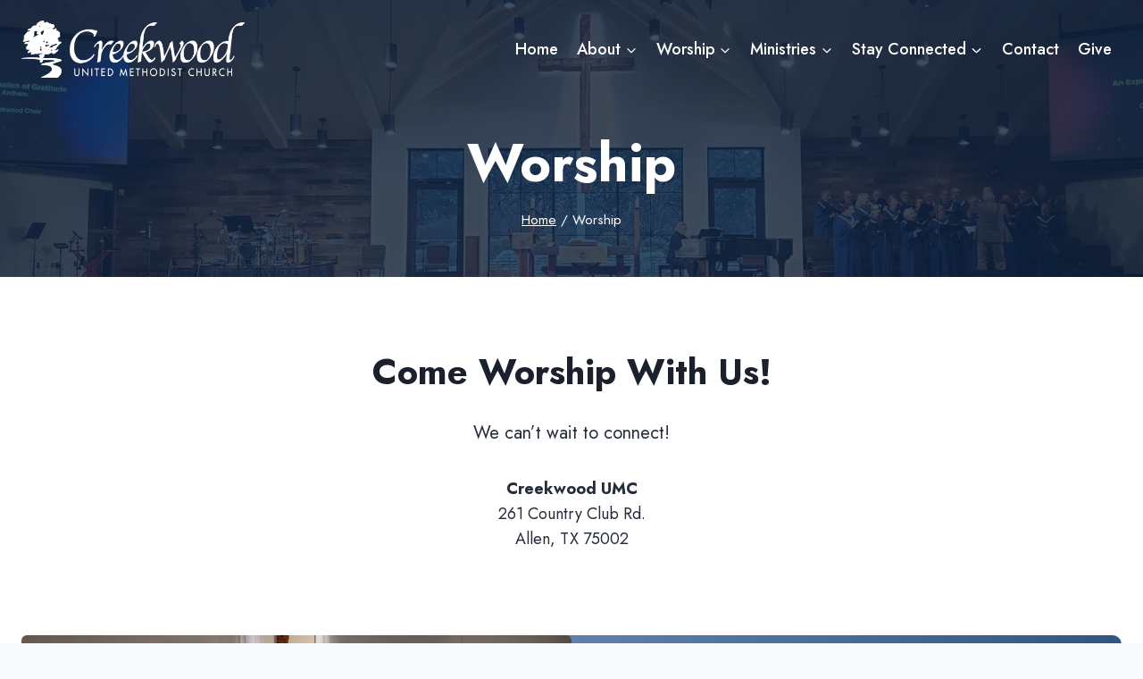

--- FILE ---
content_type: text/html; charset=UTF-8
request_url: https://creekwoodumc.org/worship/
body_size: 21308
content:
<!doctype html>
<html lang="en-US" class="no-js" itemtype="https://schema.org/WebPage" itemscope>
<head>
	<meta charset="UTF-8">
	<meta name="viewport" content="width=device-width, initial-scale=1, minimum-scale=1">
	<title>Worship &#8211; Creekwood United Methodist Church</title>
<meta name='robots' content='max-image-preview:large' />
<link rel="alternate" type="application/rss+xml" title="Creekwood United Methodist Church &raquo; Feed" href="https://creekwoodumc.org/feed/" />
<link rel="alternate" type="application/rss+xml" title="Creekwood United Methodist Church &raquo; Comments Feed" href="https://creekwoodumc.org/comments/feed/" />
			<script>document.documentElement.classList.remove( 'no-js' );</script>
			<link rel="alternate" title="oEmbed (JSON)" type="application/json+oembed" href="https://creekwoodumc.org/wp-json/oembed/1.0/embed?url=https%3A%2F%2Fcreekwoodumc.org%2Fworship%2F" />
<link rel="alternate" title="oEmbed (XML)" type="text/xml+oembed" href="https://creekwoodumc.org/wp-json/oembed/1.0/embed?url=https%3A%2F%2Fcreekwoodumc.org%2Fworship%2F&#038;format=xml" />
<style id='wp-img-auto-sizes-contain-inline-css'>
img:is([sizes=auto i],[sizes^="auto," i]){contain-intrinsic-size:3000px 1500px}
/*# sourceURL=wp-img-auto-sizes-contain-inline-css */
</style>
<style id='wp-emoji-styles-inline-css'>

	img.wp-smiley, img.emoji {
		display: inline !important;
		border: none !important;
		box-shadow: none !important;
		height: 1em !important;
		width: 1em !important;
		margin: 0 0.07em !important;
		vertical-align: -0.1em !important;
		background: none !important;
		padding: 0 !important;
	}
/*# sourceURL=wp-emoji-styles-inline-css */
</style>
<style id='wp-block-library-inline-css'>
:root{--wp-block-synced-color:#7a00df;--wp-block-synced-color--rgb:122,0,223;--wp-bound-block-color:var(--wp-block-synced-color);--wp-editor-canvas-background:#ddd;--wp-admin-theme-color:#007cba;--wp-admin-theme-color--rgb:0,124,186;--wp-admin-theme-color-darker-10:#006ba1;--wp-admin-theme-color-darker-10--rgb:0,107,160.5;--wp-admin-theme-color-darker-20:#005a87;--wp-admin-theme-color-darker-20--rgb:0,90,135;--wp-admin-border-width-focus:2px}@media (min-resolution:192dpi){:root{--wp-admin-border-width-focus:1.5px}}.wp-element-button{cursor:pointer}:root .has-very-light-gray-background-color{background-color:#eee}:root .has-very-dark-gray-background-color{background-color:#313131}:root .has-very-light-gray-color{color:#eee}:root .has-very-dark-gray-color{color:#313131}:root .has-vivid-green-cyan-to-vivid-cyan-blue-gradient-background{background:linear-gradient(135deg,#00d084,#0693e3)}:root .has-purple-crush-gradient-background{background:linear-gradient(135deg,#34e2e4,#4721fb 50%,#ab1dfe)}:root .has-hazy-dawn-gradient-background{background:linear-gradient(135deg,#faaca8,#dad0ec)}:root .has-subdued-olive-gradient-background{background:linear-gradient(135deg,#fafae1,#67a671)}:root .has-atomic-cream-gradient-background{background:linear-gradient(135deg,#fdd79a,#004a59)}:root .has-nightshade-gradient-background{background:linear-gradient(135deg,#330968,#31cdcf)}:root .has-midnight-gradient-background{background:linear-gradient(135deg,#020381,#2874fc)}:root{--wp--preset--font-size--normal:16px;--wp--preset--font-size--huge:42px}.has-regular-font-size{font-size:1em}.has-larger-font-size{font-size:2.625em}.has-normal-font-size{font-size:var(--wp--preset--font-size--normal)}.has-huge-font-size{font-size:var(--wp--preset--font-size--huge)}.has-text-align-center{text-align:center}.has-text-align-left{text-align:left}.has-text-align-right{text-align:right}.has-fit-text{white-space:nowrap!important}#end-resizable-editor-section{display:none}.aligncenter{clear:both}.items-justified-left{justify-content:flex-start}.items-justified-center{justify-content:center}.items-justified-right{justify-content:flex-end}.items-justified-space-between{justify-content:space-between}.screen-reader-text{border:0;clip-path:inset(50%);height:1px;margin:-1px;overflow:hidden;padding:0;position:absolute;width:1px;word-wrap:normal!important}.screen-reader-text:focus{background-color:#ddd;clip-path:none;color:#444;display:block;font-size:1em;height:auto;left:5px;line-height:normal;padding:15px 23px 14px;text-decoration:none;top:5px;width:auto;z-index:100000}html :where(.has-border-color){border-style:solid}html :where([style*=border-top-color]){border-top-style:solid}html :where([style*=border-right-color]){border-right-style:solid}html :where([style*=border-bottom-color]){border-bottom-style:solid}html :where([style*=border-left-color]){border-left-style:solid}html :where([style*=border-width]){border-style:solid}html :where([style*=border-top-width]){border-top-style:solid}html :where([style*=border-right-width]){border-right-style:solid}html :where([style*=border-bottom-width]){border-bottom-style:solid}html :where([style*=border-left-width]){border-left-style:solid}html :where(img[class*=wp-image-]){height:auto;max-width:100%}:where(figure){margin:0 0 1em}html :where(.is-position-sticky){--wp-admin--admin-bar--position-offset:var(--wp-admin--admin-bar--height,0px)}@media screen and (max-width:600px){html :where(.is-position-sticky){--wp-admin--admin-bar--position-offset:0px}}

/*# sourceURL=wp-block-library-inline-css */
</style><style id='wp-block-paragraph-inline-css'>
.is-small-text{font-size:.875em}.is-regular-text{font-size:1em}.is-large-text{font-size:2.25em}.is-larger-text{font-size:3em}.has-drop-cap:not(:focus):first-letter{float:left;font-size:8.4em;font-style:normal;font-weight:100;line-height:.68;margin:.05em .1em 0 0;text-transform:uppercase}body.rtl .has-drop-cap:not(:focus):first-letter{float:none;margin-left:.1em}p.has-drop-cap.has-background{overflow:hidden}:root :where(p.has-background){padding:1.25em 2.375em}:where(p.has-text-color:not(.has-link-color)) a{color:inherit}p.has-text-align-left[style*="writing-mode:vertical-lr"],p.has-text-align-right[style*="writing-mode:vertical-rl"]{rotate:180deg}
/*# sourceURL=https://creekwoodumc.org/wp-includes/blocks/paragraph/style.min.css */
</style>
<style id='global-styles-inline-css'>
:root{--wp--preset--aspect-ratio--square: 1;--wp--preset--aspect-ratio--4-3: 4/3;--wp--preset--aspect-ratio--3-4: 3/4;--wp--preset--aspect-ratio--3-2: 3/2;--wp--preset--aspect-ratio--2-3: 2/3;--wp--preset--aspect-ratio--16-9: 16/9;--wp--preset--aspect-ratio--9-16: 9/16;--wp--preset--color--black: #000000;--wp--preset--color--cyan-bluish-gray: #abb8c3;--wp--preset--color--white: #ffffff;--wp--preset--color--pale-pink: #f78da7;--wp--preset--color--vivid-red: #cf2e2e;--wp--preset--color--luminous-vivid-orange: #ff6900;--wp--preset--color--luminous-vivid-amber: #fcb900;--wp--preset--color--light-green-cyan: #7bdcb5;--wp--preset--color--vivid-green-cyan: #00d084;--wp--preset--color--pale-cyan-blue: #8ed1fc;--wp--preset--color--vivid-cyan-blue: #0693e3;--wp--preset--color--vivid-purple: #9b51e0;--wp--preset--color--theme-palette-1: var(--global-palette1);--wp--preset--color--theme-palette-2: var(--global-palette2);--wp--preset--color--theme-palette-3: var(--global-palette3);--wp--preset--color--theme-palette-4: var(--global-palette4);--wp--preset--color--theme-palette-5: var(--global-palette5);--wp--preset--color--theme-palette-6: var(--global-palette6);--wp--preset--color--theme-palette-7: var(--global-palette7);--wp--preset--color--theme-palette-8: var(--global-palette8);--wp--preset--color--theme-palette-9: var(--global-palette9);--wp--preset--color--theme-palette-10: var(--global-palette10);--wp--preset--color--theme-palette-11: var(--global-palette11);--wp--preset--color--theme-palette-12: var(--global-palette12);--wp--preset--color--theme-palette-13: var(--global-palette13);--wp--preset--color--theme-palette-14: var(--global-palette14);--wp--preset--color--theme-palette-15: var(--global-palette15);--wp--preset--gradient--vivid-cyan-blue-to-vivid-purple: linear-gradient(135deg,rgb(6,147,227) 0%,rgb(155,81,224) 100%);--wp--preset--gradient--light-green-cyan-to-vivid-green-cyan: linear-gradient(135deg,rgb(122,220,180) 0%,rgb(0,208,130) 100%);--wp--preset--gradient--luminous-vivid-amber-to-luminous-vivid-orange: linear-gradient(135deg,rgb(252,185,0) 0%,rgb(255,105,0) 100%);--wp--preset--gradient--luminous-vivid-orange-to-vivid-red: linear-gradient(135deg,rgb(255,105,0) 0%,rgb(207,46,46) 100%);--wp--preset--gradient--very-light-gray-to-cyan-bluish-gray: linear-gradient(135deg,rgb(238,238,238) 0%,rgb(169,184,195) 100%);--wp--preset--gradient--cool-to-warm-spectrum: linear-gradient(135deg,rgb(74,234,220) 0%,rgb(151,120,209) 20%,rgb(207,42,186) 40%,rgb(238,44,130) 60%,rgb(251,105,98) 80%,rgb(254,248,76) 100%);--wp--preset--gradient--blush-light-purple: linear-gradient(135deg,rgb(255,206,236) 0%,rgb(152,150,240) 100%);--wp--preset--gradient--blush-bordeaux: linear-gradient(135deg,rgb(254,205,165) 0%,rgb(254,45,45) 50%,rgb(107,0,62) 100%);--wp--preset--gradient--luminous-dusk: linear-gradient(135deg,rgb(255,203,112) 0%,rgb(199,81,192) 50%,rgb(65,88,208) 100%);--wp--preset--gradient--pale-ocean: linear-gradient(135deg,rgb(255,245,203) 0%,rgb(182,227,212) 50%,rgb(51,167,181) 100%);--wp--preset--gradient--electric-grass: linear-gradient(135deg,rgb(202,248,128) 0%,rgb(113,206,126) 100%);--wp--preset--gradient--midnight: linear-gradient(135deg,rgb(2,3,129) 0%,rgb(40,116,252) 100%);--wp--preset--font-size--small: var(--global-font-size-small);--wp--preset--font-size--medium: var(--global-font-size-medium);--wp--preset--font-size--large: var(--global-font-size-large);--wp--preset--font-size--x-large: 42px;--wp--preset--font-size--larger: var(--global-font-size-larger);--wp--preset--font-size--xxlarge: var(--global-font-size-xxlarge);--wp--preset--spacing--20: 0.44rem;--wp--preset--spacing--30: 0.67rem;--wp--preset--spacing--40: 1rem;--wp--preset--spacing--50: 1.5rem;--wp--preset--spacing--60: 2.25rem;--wp--preset--spacing--70: 3.38rem;--wp--preset--spacing--80: 5.06rem;--wp--preset--shadow--natural: 6px 6px 9px rgba(0, 0, 0, 0.2);--wp--preset--shadow--deep: 12px 12px 50px rgba(0, 0, 0, 0.4);--wp--preset--shadow--sharp: 6px 6px 0px rgba(0, 0, 0, 0.2);--wp--preset--shadow--outlined: 6px 6px 0px -3px rgb(255, 255, 255), 6px 6px rgb(0, 0, 0);--wp--preset--shadow--crisp: 6px 6px 0px rgb(0, 0, 0);}:where(.is-layout-flex){gap: 0.5em;}:where(.is-layout-grid){gap: 0.5em;}body .is-layout-flex{display: flex;}.is-layout-flex{flex-wrap: wrap;align-items: center;}.is-layout-flex > :is(*, div){margin: 0;}body .is-layout-grid{display: grid;}.is-layout-grid > :is(*, div){margin: 0;}:where(.wp-block-columns.is-layout-flex){gap: 2em;}:where(.wp-block-columns.is-layout-grid){gap: 2em;}:where(.wp-block-post-template.is-layout-flex){gap: 1.25em;}:where(.wp-block-post-template.is-layout-grid){gap: 1.25em;}.has-black-color{color: var(--wp--preset--color--black) !important;}.has-cyan-bluish-gray-color{color: var(--wp--preset--color--cyan-bluish-gray) !important;}.has-white-color{color: var(--wp--preset--color--white) !important;}.has-pale-pink-color{color: var(--wp--preset--color--pale-pink) !important;}.has-vivid-red-color{color: var(--wp--preset--color--vivid-red) !important;}.has-luminous-vivid-orange-color{color: var(--wp--preset--color--luminous-vivid-orange) !important;}.has-luminous-vivid-amber-color{color: var(--wp--preset--color--luminous-vivid-amber) !important;}.has-light-green-cyan-color{color: var(--wp--preset--color--light-green-cyan) !important;}.has-vivid-green-cyan-color{color: var(--wp--preset--color--vivid-green-cyan) !important;}.has-pale-cyan-blue-color{color: var(--wp--preset--color--pale-cyan-blue) !important;}.has-vivid-cyan-blue-color{color: var(--wp--preset--color--vivid-cyan-blue) !important;}.has-vivid-purple-color{color: var(--wp--preset--color--vivid-purple) !important;}.has-black-background-color{background-color: var(--wp--preset--color--black) !important;}.has-cyan-bluish-gray-background-color{background-color: var(--wp--preset--color--cyan-bluish-gray) !important;}.has-white-background-color{background-color: var(--wp--preset--color--white) !important;}.has-pale-pink-background-color{background-color: var(--wp--preset--color--pale-pink) !important;}.has-vivid-red-background-color{background-color: var(--wp--preset--color--vivid-red) !important;}.has-luminous-vivid-orange-background-color{background-color: var(--wp--preset--color--luminous-vivid-orange) !important;}.has-luminous-vivid-amber-background-color{background-color: var(--wp--preset--color--luminous-vivid-amber) !important;}.has-light-green-cyan-background-color{background-color: var(--wp--preset--color--light-green-cyan) !important;}.has-vivid-green-cyan-background-color{background-color: var(--wp--preset--color--vivid-green-cyan) !important;}.has-pale-cyan-blue-background-color{background-color: var(--wp--preset--color--pale-cyan-blue) !important;}.has-vivid-cyan-blue-background-color{background-color: var(--wp--preset--color--vivid-cyan-blue) !important;}.has-vivid-purple-background-color{background-color: var(--wp--preset--color--vivid-purple) !important;}.has-black-border-color{border-color: var(--wp--preset--color--black) !important;}.has-cyan-bluish-gray-border-color{border-color: var(--wp--preset--color--cyan-bluish-gray) !important;}.has-white-border-color{border-color: var(--wp--preset--color--white) !important;}.has-pale-pink-border-color{border-color: var(--wp--preset--color--pale-pink) !important;}.has-vivid-red-border-color{border-color: var(--wp--preset--color--vivid-red) !important;}.has-luminous-vivid-orange-border-color{border-color: var(--wp--preset--color--luminous-vivid-orange) !important;}.has-luminous-vivid-amber-border-color{border-color: var(--wp--preset--color--luminous-vivid-amber) !important;}.has-light-green-cyan-border-color{border-color: var(--wp--preset--color--light-green-cyan) !important;}.has-vivid-green-cyan-border-color{border-color: var(--wp--preset--color--vivid-green-cyan) !important;}.has-pale-cyan-blue-border-color{border-color: var(--wp--preset--color--pale-cyan-blue) !important;}.has-vivid-cyan-blue-border-color{border-color: var(--wp--preset--color--vivid-cyan-blue) !important;}.has-vivid-purple-border-color{border-color: var(--wp--preset--color--vivid-purple) !important;}.has-vivid-cyan-blue-to-vivid-purple-gradient-background{background: var(--wp--preset--gradient--vivid-cyan-blue-to-vivid-purple) !important;}.has-light-green-cyan-to-vivid-green-cyan-gradient-background{background: var(--wp--preset--gradient--light-green-cyan-to-vivid-green-cyan) !important;}.has-luminous-vivid-amber-to-luminous-vivid-orange-gradient-background{background: var(--wp--preset--gradient--luminous-vivid-amber-to-luminous-vivid-orange) !important;}.has-luminous-vivid-orange-to-vivid-red-gradient-background{background: var(--wp--preset--gradient--luminous-vivid-orange-to-vivid-red) !important;}.has-very-light-gray-to-cyan-bluish-gray-gradient-background{background: var(--wp--preset--gradient--very-light-gray-to-cyan-bluish-gray) !important;}.has-cool-to-warm-spectrum-gradient-background{background: var(--wp--preset--gradient--cool-to-warm-spectrum) !important;}.has-blush-light-purple-gradient-background{background: var(--wp--preset--gradient--blush-light-purple) !important;}.has-blush-bordeaux-gradient-background{background: var(--wp--preset--gradient--blush-bordeaux) !important;}.has-luminous-dusk-gradient-background{background: var(--wp--preset--gradient--luminous-dusk) !important;}.has-pale-ocean-gradient-background{background: var(--wp--preset--gradient--pale-ocean) !important;}.has-electric-grass-gradient-background{background: var(--wp--preset--gradient--electric-grass) !important;}.has-midnight-gradient-background{background: var(--wp--preset--gradient--midnight) !important;}.has-small-font-size{font-size: var(--wp--preset--font-size--small) !important;}.has-medium-font-size{font-size: var(--wp--preset--font-size--medium) !important;}.has-large-font-size{font-size: var(--wp--preset--font-size--large) !important;}.has-x-large-font-size{font-size: var(--wp--preset--font-size--x-large) !important;}
/*# sourceURL=global-styles-inline-css */
</style>

<style id='classic-theme-styles-inline-css'>
/*! This file is auto-generated */
.wp-block-button__link{color:#fff;background-color:#32373c;border-radius:9999px;box-shadow:none;text-decoration:none;padding:calc(.667em + 2px) calc(1.333em + 2px);font-size:1.125em}.wp-block-file__button{background:#32373c;color:#fff;text-decoration:none}
/*# sourceURL=/wp-includes/css/classic-themes.min.css */
</style>
<link rel='stylesheet' id='dashicons-css' href='https://creekwoodumc.org/wp-includes/css/dashicons.min.css?ver=6.9' media='all' />
<link rel='stylesheet' id='sc-feeds-terms-css' href='https://creekwoodumc.org/wp-content/plugins/sugar-calendar/assets/pro/css/term-ical-ltr.css?ver=3.10.0' media='all' />
<link rel='stylesheet' id='kadence-global-css' href='https://creekwoodumc.org/wp-content/themes/kadence/assets/css/global.min.css?ver=1.4.2' media='all' />
<style id='kadence-global-inline-css'>
/* Kadence Base CSS */
:root{--global-palette1:#274c77;--global-palette2:#8cafd5;--global-palette3:#1a202c;--global-palette4:#252c39;--global-palette5:#2d3748;--global-palette6:#cbd2d9;--global-palette7:#edf2f7;--global-palette8:#f7fafc;--global-palette9:#ffffff;--global-palette10:oklch(from var(--global-palette1) calc(l + 0.10 * (1 - l)) calc(c * 1.00) calc(h + 180) / 100%);--global-palette11:#13612e;--global-palette12:#1159af;--global-palette13:#b82105;--global-palette14:#f7630c;--global-palette15:#f5a524;--global-palette9rgb:255, 255, 255;--global-palette-highlight:var(--global-palette1);--global-palette-highlight-alt:var(--global-palette1);--global-palette-highlight-alt2:var(--global-palette9);--global-palette-btn-bg:var(--global-palette1);--global-palette-btn-bg-hover:var(--global-palette2);--global-palette-btn:var(--global-palette9);--global-palette-btn-hover:var(--global-palette9);--global-palette-btn-sec-bg:var(--global-palette7);--global-palette-btn-sec-bg-hover:var(--global-palette2);--global-palette-btn-sec:var(--global-palette3);--global-palette-btn-sec-hover:var(--global-palette9);--global-body-font-family:Jost, sans-serif;--global-heading-font-family:Jost, sans-serif;--global-primary-nav-font-family:inherit;--global-fallback-font:sans-serif;--global-display-fallback-font:sans-serif;--global-content-width:1290px;--global-content-wide-width:calc(1290px + 230px);--global-content-narrow-width:842px;--global-content-edge-padding:1.5rem;--global-content-boxed-padding:2rem;--global-calc-content-width:calc(1290px - var(--global-content-edge-padding) - var(--global-content-edge-padding) );--wp--style--global--content-size:var(--global-calc-content-width);}.wp-site-blocks{--global-vw:calc( 100vw - ( 0.5 * var(--scrollbar-offset)));}body{background:var(--global-palette8);}body, input, select, optgroup, textarea{font-style:normal;font-weight:normal;font-size:18px;line-height:1.6;font-family:var(--global-body-font-family);color:var(--global-palette4);}.content-bg, body.content-style-unboxed .site{background:var(--global-palette9);}h1,h2,h3,h4,h5,h6{font-family:var(--global-heading-font-family);}h1{font-style:normal;font-weight:700;font-size:60px;line-height:1.3;color:var(--global-palette3);}h2{font-style:normal;font-weight:700;font-size:40px;line-height:1.3;color:var(--global-palette3);}h3{font-style:normal;font-weight:700;font-size:30px;line-height:1.3;color:var(--global-palette3);}h4{font-style:normal;font-weight:700;font-size:26px;line-height:1.3;color:var(--global-palette3);}h5{font-style:normal;font-weight:700;font-size:22px;line-height:1.3;color:var(--global-palette3);}h6{font-style:normal;font-weight:400;font-size:17px;line-height:1.3;text-transform:uppercase;color:var(--global-palette3);}.entry-hero h1{font-style:normal;font-size:60px;line-height:1.2;color:var(--global-palette9);}@media all and (max-width: 1024px){h1{font-size:50px;}h2{font-size:40px;}h3{font-size:30px;}h4{font-size:30px;}h5{font-size:24px;}.wp-site-blocks .entry-hero h1{font-size:50px;}}@media all and (max-width: 767px){h1{font-size:30px;}h2{font-size:26px;}h3{font-size:24px;}h4{font-size:22px;}h5{font-size:22px;}.wp-site-blocks .entry-hero h1{font-size:30px;}}.entry-hero .kadence-breadcrumbs{max-width:1290px;}.site-container, .site-header-row-layout-contained, .site-footer-row-layout-contained, .entry-hero-layout-contained, .comments-area, .alignfull > .wp-block-cover__inner-container, .alignwide > .wp-block-cover__inner-container{max-width:var(--global-content-width);}.content-width-narrow .content-container.site-container, .content-width-narrow .hero-container.site-container{max-width:var(--global-content-narrow-width);}@media all and (min-width: 1520px){.wp-site-blocks .content-container  .alignwide{margin-left:-115px;margin-right:-115px;width:unset;max-width:unset;}}@media all and (min-width: 1102px){.content-width-narrow .wp-site-blocks .content-container .alignwide{margin-left:-130px;margin-right:-130px;width:unset;max-width:unset;}}.content-style-boxed .wp-site-blocks .entry-content .alignwide{margin-left:calc( -1 * var( --global-content-boxed-padding ) );margin-right:calc( -1 * var( --global-content-boxed-padding ) );}.content-area{margin-top:5rem;margin-bottom:5rem;}@media all and (max-width: 1024px){.content-area{margin-top:3rem;margin-bottom:3rem;}}@media all and (max-width: 767px){.content-area{margin-top:2rem;margin-bottom:2rem;}}@media all and (max-width: 1024px){:root{--global-content-boxed-padding:2rem;}}@media all and (max-width: 767px){:root{--global-content-boxed-padding:1.5rem;}}.entry-content-wrap{padding:2rem;}@media all and (max-width: 1024px){.entry-content-wrap{padding:2rem;}}@media all and (max-width: 767px){.entry-content-wrap{padding:1.5rem;}}.entry.single-entry{box-shadow:0px 15px 15px -10px rgba(0,0,0,0.05);}.entry.loop-entry{box-shadow:0px 15px 15px -10px rgba(0,0,0,0.05);}.loop-entry .entry-content-wrap{padding:2rem;}@media all and (max-width: 1024px){.loop-entry .entry-content-wrap{padding:2rem;}}@media all and (max-width: 767px){.loop-entry .entry-content-wrap{padding:1.5rem;}}button, .button, .wp-block-button__link, input[type="button"], input[type="reset"], input[type="submit"], .fl-button, .elementor-button-wrapper .elementor-button, .wc-block-components-checkout-place-order-button, .wc-block-cart__submit{font-style:normal;font-weight:400;text-transform:uppercase;border-radius:4px;padding:10px 40px 10px 40px;box-shadow:0px 0px 0px -7px rgba(0,0,0,0);}.wp-block-button.is-style-outline .wp-block-button__link{padding:10px 40px 10px 40px;}button:hover, button:focus, button:active, .button:hover, .button:focus, .button:active, .wp-block-button__link:hover, .wp-block-button__link:focus, .wp-block-button__link:active, input[type="button"]:hover, input[type="button"]:focus, input[type="button"]:active, input[type="reset"]:hover, input[type="reset"]:focus, input[type="reset"]:active, input[type="submit"]:hover, input[type="submit"]:focus, input[type="submit"]:active, .elementor-button-wrapper .elementor-button:hover, .elementor-button-wrapper .elementor-button:focus, .elementor-button-wrapper .elementor-button:active, .wc-block-cart__submit:hover{box-shadow:0px 15px 25px -7px rgba(0,0,0,0.1);}.kb-button.kb-btn-global-outline.kb-btn-global-inherit{padding-top:calc(10px - 2px);padding-right:calc(40px - 2px);padding-bottom:calc(10px - 2px);padding-left:calc(40px - 2px);}button.button-style-secondary, .button.button-style-secondary, .wp-block-button__link.button-style-secondary, input[type="button"].button-style-secondary, input[type="reset"].button-style-secondary, input[type="submit"].button-style-secondary, .fl-button.button-style-secondary, .elementor-button-wrapper .elementor-button.button-style-secondary, .wc-block-components-checkout-place-order-button.button-style-secondary, .wc-block-cart__submit.button-style-secondary{font-style:normal;font-weight:400;text-transform:uppercase;}.entry-content :where(.wp-block-image) img, .entry-content :where(.wp-block-kadence-image) img{border-radius:10px;}@media all and (min-width: 1025px){.transparent-header .entry-hero .entry-hero-container-inner{padding-top:110px;}}@media all and (max-width: 1024px){.mobile-transparent-header .entry-hero .entry-hero-container-inner{padding-top:110px;}}@media all and (max-width: 767px){.mobile-transparent-header .entry-hero .entry-hero-container-inner{padding-top:110px;}}#kt-scroll-up-reader, #kt-scroll-up{border-radius:0px 0px 0px 0px;color:var(--global-palette2);bottom:100px;font-size:1.2em;padding:0.4em 0.4em 0.4em 0.4em;}#kt-scroll-up-reader.scroll-up-side-right, #kt-scroll-up.scroll-up-side-right{right:30px;}#kt-scroll-up-reader.scroll-up-side-left, #kt-scroll-up.scroll-up-side-left{left:30px;}.wp-site-blocks .page-title h1{font-style:normal;font-size:60px;line-height:1.2;color:var(--global-palette9);}@media all and (max-width: 1024px){.wp-site-blocks .page-title h1{font-size:50px;}}@media all and (max-width: 767px){.wp-site-blocks .page-title h1{font-size:30px;}}.page-title .entry-meta{color:#ffffff;}.page-title .kadence-breadcrumbs{color:#ffffff;}.page-hero-section .entry-hero-container-inner{background-image:url('https://creekwoodumc.org/wp-content/uploads/2025/02/Creekwood-UMC-6.jpg');background-repeat:no-repeat;background-position:54% 40%;background-size:cover;background-attachment:scroll;}.entry-hero.page-hero-section .entry-header{min-height:200px;}.page-hero-section .hero-section-overlay{background:rgba(14,35,65,0.8);}@media all and (max-width: 767px){.entry-hero.page-hero-section .entry-header{min-height:150px;}}.loop-entry.type-post h2.entry-title{font-style:normal;font-size:26px;color:var(--global-palette4);}.loop-entry.type-post .entry-taxonomies, .loop-entry.type-post .entry-taxonomies a{color:var(--global-palette1);}.loop-entry.type-post .entry-taxonomies .category-style-pill a{background:var(--global-palette1);}.loop-entry.type-post .entry-meta{color:#929292;}
/* Kadence Header CSS */
@media all and (max-width: 1024px){.mobile-transparent-header #masthead{position:absolute;left:0px;right:0px;z-index:100;}.kadence-scrollbar-fixer.mobile-transparent-header #masthead{right:var(--scrollbar-offset,0);}.mobile-transparent-header #masthead, .mobile-transparent-header .site-top-header-wrap .site-header-row-container-inner, .mobile-transparent-header .site-main-header-wrap .site-header-row-container-inner, .mobile-transparent-header .site-bottom-header-wrap .site-header-row-container-inner{background:transparent;}.site-header-row-tablet-layout-fullwidth, .site-header-row-tablet-layout-standard{padding:0px;}}@media all and (min-width: 1025px){.transparent-header #masthead{position:absolute;left:0px;right:0px;z-index:100;}.transparent-header.kadence-scrollbar-fixer #masthead{right:var(--scrollbar-offset,0);}.transparent-header #masthead, .transparent-header .site-top-header-wrap .site-header-row-container-inner, .transparent-header .site-main-header-wrap .site-header-row-container-inner, .transparent-header .site-bottom-header-wrap .site-header-row-container-inner{background:transparent;}}.site-branding a.brand img{max-width:250px;}.site-branding a.brand img.svg-logo-image{width:250px;}.site-branding{padding:0px 0px 0px 0px;}#masthead, #masthead .kadence-sticky-header.item-is-fixed:not(.item-at-start):not(.site-header-row-container):not(.site-main-header-wrap), #masthead .kadence-sticky-header.item-is-fixed:not(.item-at-start) > .site-header-row-container-inner{background:rgba(255,255,255,0);}.site-main-header-wrap .site-header-row-container-inner{background:rgba(0,0,0,0);border-top:0px none transparent;border-bottom:0px none transparent;}.site-main-header-inner-wrap{min-height:110px;}.transparent-header #masthead .site-main-header-wrap .site-header-row-container-inner{background:rgba(0,0,0,0);}#masthead .kadence-sticky-header.item-is-fixed:not(.item-at-start):not(.site-header-row-container):not(.item-hidden-above):not(.site-main-header-wrap), #masthead .kadence-sticky-header.item-is-fixed:not(.item-at-start):not(.item-hidden-above) > .site-header-row-container-inner{background:var(--global-palette9);}.site-main-header-wrap.site-header-row-container.site-header-focus-item.site-header-row-layout-standard.kadence-sticky-header.item-is-fixed.item-is-stuck, .site-header-upper-inner-wrap.kadence-sticky-header.item-is-fixed.item-is-stuck, .site-header-inner-wrap.kadence-sticky-header.item-is-fixed.item-is-stuck, .site-top-header-wrap.site-header-row-container.site-header-focus-item.site-header-row-layout-standard.kadence-sticky-header.item-is-fixed.item-is-stuck, .site-bottom-header-wrap.site-header-row-container.site-header-focus-item.site-header-row-layout-standard.kadence-sticky-header.item-is-fixed.item-is-stuck{box-shadow:0px 0px 0px 0px rgba(0,0,0,0);}#masthead .kadence-sticky-header.item-is-fixed:not(.item-at-start) .header-menu-container > ul > li > a{color:var(--global-palette3);}#masthead .kadence-sticky-header.item-is-fixed:not(.item-at-start) .mobile-toggle-open-container .menu-toggle-open, #masthead .kadence-sticky-header.item-is-fixed:not(.item-at-start) .search-toggle-open-container .search-toggle-open{color:var(--global-palette3);}.transparent-header #wrapper #masthead{border-bottom:0px solid rgba(247,243,238,0.15);}.transparent-header .header-navigation .header-menu-container > ul > li.menu-item > a{color:var(--global-palette9);}.mobile-transparent-header .mobile-toggle-open-container .menu-toggle-open, .transparent-header .search-toggle-open-container .search-toggle-open{color:var(--global-palette9);}.transparent-header .header-navigation .header-menu-container > ul > li.menu-item > a:hover{color:var(--global-palette9);}.mobile-transparent-header .mobile-toggle-open-container .menu-toggle-open:hover, .transparent-header .mobile-toggle-open-container .menu-toggle-open:focus, .transparent-header .search-toggle-open-container .search-toggle-open:hover, .transparent-header .search-toggle-open-container .search-toggle-open:focus{color:var(--global-palette9);}.transparent-header .header-navigation .header-menu-container > ul > li.menu-item.current-menu-item > a, .transparent-header .header-menu-container > ul > li.menu-item.current_page_item > a{color:var(--global-palette9);}.header-navigation[class*="header-navigation-style-underline"] .header-menu-container.primary-menu-container>ul>li>a:after{width:calc( 100% - 1.2em);}.main-navigation .primary-menu-container > ul > li.menu-item > a{padding-left:calc(1.2em / 2);padding-right:calc(1.2em / 2);padding-top:0.6em;padding-bottom:0.6em;color:var(--global-palette5);}.main-navigation .primary-menu-container > ul > li.menu-item .dropdown-nav-special-toggle{right:calc(1.2em / 2);}.main-navigation .primary-menu-container > ul li.menu-item > a{font-style:normal;font-weight:500;}.main-navigation .primary-menu-container > ul > li.menu-item > a:hover{color:var(--global-palette-highlight);}.main-navigation .primary-menu-container > ul > li.menu-item.current-menu-item > a{color:var(--global-palette3);}.header-navigation .header-menu-container ul ul.sub-menu, .header-navigation .header-menu-container ul ul.submenu{background:var(--global-palette3);box-shadow:0px 2px 13px 0px rgba(0,0,0,0.1);}.header-navigation .header-menu-container ul ul li.menu-item, .header-menu-container ul.menu > li.kadence-menu-mega-enabled > ul > li.menu-item > a{border-bottom:1px solid var(--global-palette4);border-radius:0px 0px 0px 0px;}.header-navigation .header-menu-container ul ul li.menu-item > a{width:200px;padding-top:1em;padding-bottom:1em;color:var(--global-palette9);font-style:normal;font-size:15px;}.header-navigation .header-menu-container ul ul li.menu-item > a:hover{color:var(--global-palette2);background:var(--global-palette4);border-radius:0px 0px 0px 0px;}.header-navigation .header-menu-container ul ul li.menu-item.current-menu-item > a{color:var(--global-palette2);background:var(--global-palette4);border-radius:0px 0px 0px 0px;}.mobile-toggle-open-container .menu-toggle-open, .mobile-toggle-open-container .menu-toggle-open:focus{color:var(--global-palette5);padding:0.4em 0.6em 0.4em 0.6em;font-size:14px;}.mobile-toggle-open-container .menu-toggle-open.menu-toggle-style-bordered{border:1px solid currentColor;}.mobile-toggle-open-container .menu-toggle-open .menu-toggle-icon{font-size:40px;}.mobile-toggle-open-container .menu-toggle-open:hover, .mobile-toggle-open-container .menu-toggle-open:focus-visible{color:var(--global-palette-highlight);}.mobile-navigation ul li{font-style:normal;font-size:20px;text-transform:uppercase;}.mobile-navigation ul li a{padding-top:1em;padding-bottom:1em;}.mobile-navigation ul li > a, .mobile-navigation ul li.menu-item-has-children > .drawer-nav-drop-wrap{color:var(--global-palette8);}.mobile-navigation ul li.current-menu-item > a, .mobile-navigation ul li.current-menu-item.menu-item-has-children > .drawer-nav-drop-wrap{color:var(--global-palette-highlight);}.mobile-navigation ul li.menu-item-has-children .drawer-nav-drop-wrap, .mobile-navigation ul li:not(.menu-item-has-children) a{border-bottom:1px solid rgba(255,255,255,0.1);}.mobile-navigation:not(.drawer-navigation-parent-toggle-true) ul li.menu-item-has-children .drawer-nav-drop-wrap button{border-left:1px solid rgba(255,255,255,0.1);}#mobile-drawer .drawer-header .drawer-toggle{padding:0.6em 0.15em 0.6em 0.15em;font-size:24px;}
/* Kadence Footer CSS */
#colophon{background:var(--global-palette3);}.site-middle-footer-wrap .site-footer-row-container-inner{background:var(--global-palette3);font-style:normal;color:var(--global-palette9);border-top:1px solid var(--global-palette4);border-bottom:1px solid var(--global-palette5);}.site-footer .site-middle-footer-wrap a:where(:not(.button):not(.wp-block-button__link):not(.wp-element-button)){color:var(--global-palette9);}.site-footer .site-middle-footer-wrap a:where(:not(.button):not(.wp-block-button__link):not(.wp-element-button)):hover{color:var(--global-palette2);}.site-middle-footer-inner-wrap{padding-top:50px;padding-bottom:50px;grid-column-gap:50px;grid-row-gap:50px;}.site-middle-footer-inner-wrap .widget{margin-bottom:30px;}.site-middle-footer-inner-wrap .widget-area .widget-title{font-style:normal;text-transform:capitalize;color:var(--global-palette9);}.site-middle-footer-inner-wrap .site-footer-section:not(:last-child):after{border-right:1px solid #252c39;right:calc(-50px / 2);}.site-top-footer-inner-wrap{padding-top:30px;padding-bottom:30px;grid-column-gap:30px;grid-row-gap:30px;}.site-top-footer-inner-wrap .widget{margin-bottom:30px;}.site-top-footer-inner-wrap .site-footer-section:not(:last-child):after{right:calc(-30px / 2);}.site-bottom-footer-wrap .site-footer-row-container-inner{background:var(--global-palette3);border-top:0px solid var(--global-palette4);}.site-footer .site-bottom-footer-wrap a:where(:not(.button):not(.wp-block-button__link):not(.wp-element-button)){color:var(--global-palette9);}.site-bottom-footer-inner-wrap{padding-top:30px;padding-bottom:30px;grid-column-gap:30px;}.site-bottom-footer-inner-wrap .widget{margin-bottom:30px;}.site-bottom-footer-inner-wrap .site-footer-section:not(:last-child):after{right:calc(-30px / 2);}.footer-social-wrap{margin:30px 0px 0px 0px;}.footer-social-wrap .footer-social-inner-wrap{font-size:1em;gap:0.3em;}.site-footer .site-footer-wrap .site-footer-section .footer-social-wrap .footer-social-inner-wrap .social-button{color:var(--global-palette9);background:var(--global-palette3);border:2px none transparent;border-radius:3px;}.site-footer .site-footer-wrap .site-footer-section .footer-social-wrap .footer-social-inner-wrap .social-button:hover{color:var(--global-palette9);background:var(--global-palette1);}#colophon .footer-html{font-style:normal;font-size:14px;color:var(--global-palette9);}#colophon .footer-navigation .footer-menu-container > ul > li > a{padding-left:calc(1.2em / 2);padding-right:calc(1.2em / 2);padding-top:calc(0.6em / 2);padding-bottom:calc(0.6em / 2);color:var(--global-palette9);}#colophon .footer-navigation .footer-menu-container > ul li a:hover{color:var(--global-palette2);}#colophon .footer-navigation .footer-menu-container > ul li.current-menu-item > a{color:var(--global-palette9);}
/* Kadence Dynamic CSS */
.content-title-style-above .page-hero-section .entry-hero-container-inner{background-image:url('https://creekwoodumc.org/wp-content/uploads/2025/02/20240121_085034.webp');background-repeat:no-repeat;background-position:54% 40%;background-size:cover;background-attachment:scroll;}
/* Kadence Pro Header CSS */
.header-navigation-dropdown-direction-left ul ul.submenu, .header-navigation-dropdown-direction-left ul ul.sub-menu{right:0px;left:auto;}.rtl .header-navigation-dropdown-direction-right ul ul.submenu, .rtl .header-navigation-dropdown-direction-right ul ul.sub-menu{left:0px;right:auto;}.header-account-button .nav-drop-title-wrap > .kadence-svg-iconset, .header-account-button > .kadence-svg-iconset{font-size:1.2em;}.site-header-item .header-account-button .nav-drop-title-wrap, .site-header-item .header-account-wrap > .header-account-button{display:flex;align-items:center;}.header-account-style-icon_label .header-account-label{padding-left:5px;}.header-account-style-label_icon .header-account-label{padding-right:5px;}.site-header-item .header-account-wrap .header-account-button{text-decoration:none;box-shadow:none;color:inherit;background:transparent;padding:0.6em 0em 0.6em 0em;}.header-mobile-account-wrap .header-account-button .nav-drop-title-wrap > .kadence-svg-iconset, .header-mobile-account-wrap .header-account-button > .kadence-svg-iconset{font-size:1.2em;}.header-mobile-account-wrap .header-account-button .nav-drop-title-wrap, .header-mobile-account-wrap > .header-account-button{display:flex;align-items:center;}.header-mobile-account-wrap.header-account-style-icon_label .header-account-label{padding-left:5px;}.header-mobile-account-wrap.header-account-style-label_icon .header-account-label{padding-right:5px;}.header-mobile-account-wrap .header-account-button{text-decoration:none;box-shadow:none;color:inherit;background:transparent;padding:0.6em 0em 0.6em 0em;}#login-drawer .drawer-inner .drawer-content{display:flex;justify-content:center;align-items:center;position:absolute;top:0px;bottom:0px;left:0px;right:0px;padding:0px;}#loginform p label{display:block;}#login-drawer #loginform{width:100%;}#login-drawer #loginform input{width:100%;}#login-drawer #loginform input[type="checkbox"]{width:auto;}#login-drawer .drawer-inner .drawer-header{position:relative;z-index:100;}#login-drawer .drawer-content_inner.widget_login_form_inner{padding:2em;width:100%;max-width:350px;border-radius:.25rem;background:var(--global-palette9);color:var(--global-palette4);}#login-drawer .lost_password a{color:var(--global-palette6);}#login-drawer .lost_password, #login-drawer .register-field{text-align:center;}#login-drawer .widget_login_form_inner p{margin-top:1.2em;margin-bottom:0em;}#login-drawer .widget_login_form_inner p:first-child{margin-top:0em;}#login-drawer .widget_login_form_inner label{margin-bottom:0.5em;}#login-drawer hr.register-divider{margin:1.2em 0;border-width:1px;}#login-drawer .register-field{font-size:90%;}@media all and (min-width: 1025px){#login-drawer hr.register-divider.hide-desktop{display:none;}#login-drawer p.register-field.hide-desktop{display:none;}}@media all and (max-width: 1024px){#login-drawer hr.register-divider.hide-mobile{display:none;}#login-drawer p.register-field.hide-mobile{display:none;}}@media all and (max-width: 767px){#login-drawer hr.register-divider.hide-mobile{display:none;}#login-drawer p.register-field.hide-mobile{display:none;}}.tertiary-navigation .tertiary-menu-container > ul > li.menu-item > a{padding-left:calc(1.2em / 2);padding-right:calc(1.2em / 2);padding-top:0.6em;padding-bottom:0.6em;color:var(--global-palette5);}.tertiary-navigation .tertiary-menu-container > ul > li.menu-item > a:hover{color:var(--global-palette-highlight);}.tertiary-navigation .tertiary-menu-container > ul > li.menu-item.current-menu-item > a{color:var(--global-palette3);}.header-navigation[class*="header-navigation-style-underline"] .header-menu-container.tertiary-menu-container>ul>li>a:after{width:calc( 100% - 1.2em);}.quaternary-navigation .quaternary-menu-container > ul > li.menu-item > a{padding-left:calc(1.2em / 2);padding-right:calc(1.2em / 2);padding-top:0.6em;padding-bottom:0.6em;color:var(--global-palette5);}.quaternary-navigation .quaternary-menu-container > ul > li.menu-item > a:hover{color:var(--global-palette-highlight);}.quaternary-navigation .quaternary-menu-container > ul > li.menu-item.current-menu-item > a{color:var(--global-palette3);}.header-navigation[class*="header-navigation-style-underline"] .header-menu-container.quaternary-menu-container>ul>li>a:after{width:calc( 100% - 1.2em);}#main-header .header-divider{border-right:1px solid var(--global-palette6);height:50%;}#main-header .header-divider2{border-right:1px solid var(--global-palette6);height:50%;}#main-header .header-divider3{border-right:1px solid var(--global-palette6);height:50%;}#mobile-header .header-mobile-divider, #mobile-drawer .header-mobile-divider{border-right:1px solid var(--global-palette6);height:50%;}#mobile-drawer .header-mobile-divider{border-top:1px solid var(--global-palette6);width:50%;}#mobile-header .header-mobile-divider2{border-right:1px solid var(--global-palette6);height:50%;}#mobile-drawer .header-mobile-divider2{border-top:1px solid var(--global-palette6);width:50%;}.header-item-search-bar form ::-webkit-input-placeholder{color:currentColor;opacity:0.5;}.header-item-search-bar form ::placeholder{color:currentColor;opacity:0.5;}.header-search-bar form{max-width:100%;width:240px;}.header-mobile-search-bar form{max-width:calc(100vw - var(--global-sm-spacing) - var(--global-sm-spacing));width:240px;}.header-widget-lstyle-normal .header-widget-area-inner a:not(.button){text-decoration:underline;}.element-contact-inner-wrap{display:flex;flex-wrap:wrap;align-items:center;margin-top:-0.6em;margin-left:calc(-0.6em / 2);margin-right:calc(-0.6em / 2);}.element-contact-inner-wrap .header-contact-item{display:inline-flex;flex-wrap:wrap;align-items:center;margin-top:0.6em;margin-left:calc(0.6em / 2);margin-right:calc(0.6em / 2);}.element-contact-inner-wrap .header-contact-item .kadence-svg-iconset{font-size:1em;}.header-contact-item img{display:inline-block;}.header-contact-item .contact-label{margin-left:0.3em;}.rtl .header-contact-item .contact-label{margin-right:0.3em;margin-left:0px;}.header-mobile-contact-wrap .element-contact-inner-wrap{display:flex;flex-wrap:wrap;align-items:center;margin-top:-0.6em;margin-left:calc(-0.6em / 2);margin-right:calc(-0.6em / 2);}.header-mobile-contact-wrap .element-contact-inner-wrap .header-contact-item{display:inline-flex;flex-wrap:wrap;align-items:center;margin-top:0.6em;margin-left:calc(0.6em / 2);margin-right:calc(0.6em / 2);}.header-mobile-contact-wrap .element-contact-inner-wrap .header-contact-item .kadence-svg-iconset{font-size:1em;}#main-header .header-button2{box-shadow:0px 0px 0px -7px rgba(0,0,0,0);}#main-header .header-button2:hover{box-shadow:0px 15px 25px -7px rgba(0,0,0,0.1);}.mobile-header-button2-wrap .mobile-header-button-inner-wrap .mobile-header-button2{border:2px none transparent;box-shadow:0px 0px 0px -7px rgba(0,0,0,0);}.mobile-header-button2-wrap .mobile-header-button-inner-wrap .mobile-header-button2:hover{box-shadow:0px 15px 25px -7px rgba(0,0,0,0.1);}#widget-drawer.popup-drawer-layout-fullwidth .drawer-content .header-widget2, #widget-drawer.popup-drawer-layout-sidepanel .drawer-inner{max-width:400px;}#widget-drawer.popup-drawer-layout-fullwidth .drawer-content .header-widget2{margin:0 auto;}.widget-toggle-open{display:flex;align-items:center;background:transparent;box-shadow:none;}.widget-toggle-open:hover, .widget-toggle-open:focus{border-color:currentColor;background:transparent;box-shadow:none;}.widget-toggle-open .widget-toggle-icon{display:flex;}.widget-toggle-open .widget-toggle-label{padding-right:5px;}.rtl .widget-toggle-open .widget-toggle-label{padding-left:5px;padding-right:0px;}.widget-toggle-open .widget-toggle-label:empty, .rtl .widget-toggle-open .widget-toggle-label:empty{padding-right:0px;padding-left:0px;}.widget-toggle-open-container .widget-toggle-open{color:var(--global-palette5);padding:0.4em 0.6em 0.4em 0.6em;font-size:14px;}.widget-toggle-open-container .widget-toggle-open.widget-toggle-style-bordered{border:1px solid currentColor;}.widget-toggle-open-container .widget-toggle-open .widget-toggle-icon{font-size:20px;}.widget-toggle-open-container .widget-toggle-open:hover, .widget-toggle-open-container .widget-toggle-open:focus{color:var(--global-palette-highlight);}#widget-drawer .header-widget-2style-normal a:not(.button){text-decoration:underline;}#widget-drawer .header-widget-2style-plain a:not(.button){text-decoration:none;}#widget-drawer .header-widget2 .widget-title{color:var(--global-palette9);}#widget-drawer .header-widget2{color:var(--global-palette8);}#widget-drawer .header-widget2 a:not(.button), #widget-drawer .header-widget2 .drawer-sub-toggle{color:var(--global-palette8);}#widget-drawer .header-widget2 a:not(.button):hover, #widget-drawer .header-widget2 .drawer-sub-toggle:hover{color:var(--global-palette9);}#mobile-secondary-site-navigation ul li{font-size:14px;}#mobile-secondary-site-navigation ul li a{padding-top:1em;padding-bottom:1em;}#mobile-secondary-site-navigation ul li > a, #mobile-secondary-site-navigation ul li.menu-item-has-children > .drawer-nav-drop-wrap{color:var(--global-palette8);}#mobile-secondary-site-navigation ul li.current-menu-item > a, #mobile-secondary-site-navigation ul li.current-menu-item.menu-item-has-children > .drawer-nav-drop-wrap{color:var(--global-palette-highlight);}#mobile-secondary-site-navigation ul li.menu-item-has-children .drawer-nav-drop-wrap, #mobile-secondary-site-navigation ul li:not(.menu-item-has-children) a{border-bottom:1px solid rgba(255,255,255,0.1);}#mobile-secondary-site-navigation:not(.drawer-navigation-parent-toggle-true) ul li.menu-item-has-children .drawer-nav-drop-wrap button{border-left:1px solid rgba(255,255,255,0.1);}
/*# sourceURL=kadence-global-inline-css */
</style>
<link rel='stylesheet' id='kadence-header-css' href='https://creekwoodumc.org/wp-content/themes/kadence/assets/css/header.min.css?ver=1.4.2' media='all' />
<link rel='stylesheet' id='kadence-content-css' href='https://creekwoodumc.org/wp-content/themes/kadence/assets/css/content.min.css?ver=1.4.2' media='all' />
<link rel='stylesheet' id='kadence-footer-css' href='https://creekwoodumc.org/wp-content/themes/kadence/assets/css/footer.min.css?ver=1.4.2' media='all' />
<link rel='stylesheet' id='menu-addons-css' href='https://creekwoodumc.org/wp-content/plugins/kadence-pro/dist/mega-menu/menu-addon.css?ver=1.1.16' media='all' />
<link rel='stylesheet' id='kadence-blocks-rowlayout-css' href='https://creekwoodumc.org/wp-content/plugins/kadence-blocks/dist/style-blocks-rowlayout.css?ver=3.5.29' media='all' />
<link rel='stylesheet' id='kadence-blocks-column-css' href='https://creekwoodumc.org/wp-content/plugins/kadence-blocks/dist/style-blocks-column.css?ver=3.5.29' media='all' />
<style id='kadence-blocks-advancedheading-inline-css'>
.wp-block-kadence-advancedheading mark{background:transparent;border-style:solid;border-width:0}.wp-block-kadence-advancedheading mark.kt-highlight{color:#f76a0c;}.kb-adv-heading-icon{display: inline-flex;justify-content: center;align-items: center;} .is-layout-constrained > .kb-advanced-heading-link {display: block;}.single-content .kadence-advanced-heading-wrapper h1, .single-content .kadence-advanced-heading-wrapper h2, .single-content .kadence-advanced-heading-wrapper h3, .single-content .kadence-advanced-heading-wrapper h4, .single-content .kadence-advanced-heading-wrapper h5, .single-content .kadence-advanced-heading-wrapper h6 {margin: 1.5em 0 .5em;}.single-content .kadence-advanced-heading-wrapper+* { margin-top:0;}.kb-screen-reader-text{position:absolute;width:1px;height:1px;padding:0;margin:-1px;overflow:hidden;clip:rect(0,0,0,0);}
/*# sourceURL=kadence-blocks-advancedheading-inline-css */
</style>
<link rel='stylesheet' id='kadence-blocks-advancedgallery-css' href='https://creekwoodumc.org/wp-content/plugins/kadence-blocks/dist/style-blocks-advancedgallery.css?ver=3.5.29' media='all' />
<link rel='stylesheet' id='kadence-blocks-advancedbtn-css' href='https://creekwoodumc.org/wp-content/plugins/kadence-blocks/dist/style-blocks-advancedbtn.css?ver=3.5.29' media='all' />
<style id='kadence-blocks-global-variables-inline-css'>
:root {--global-kb-font-size-sm:clamp(0.8rem, 0.73rem + 0.217vw, 0.9rem);--global-kb-font-size-md:clamp(1.1rem, 0.995rem + 0.326vw, 1.25rem);--global-kb-font-size-lg:clamp(1.75rem, 1.576rem + 0.543vw, 2rem);--global-kb-font-size-xl:clamp(2.25rem, 1.728rem + 1.63vw, 3rem);--global-kb-font-size-xxl:clamp(2.5rem, 1.456rem + 3.26vw, 4rem);--global-kb-font-size-xxxl:clamp(2.75rem, 0.489rem + 7.065vw, 6rem);}
/*# sourceURL=kadence-blocks-global-variables-inline-css */
</style>
<style id='kadence_blocks_css-inline-css'>
.kb-row-layout-id619_7a8079-74 > .kt-row-column-wrap{max-width:var( --global-content-width, 1290px );padding-left:var(--global-content-edge-padding);padding-right:var(--global-content-edge-padding);padding-bottom:var(--global-kb-spacing-sm, 1.5rem);grid-template-columns:minmax(0, 1fr);}@media all and (max-width: 767px){.kb-row-layout-id619_7a8079-74 > .kt-row-column-wrap{grid-template-columns:minmax(0, 1fr);}}.kadence-column619_1c9807-01 > .kt-inside-inner-col{column-gap:var(--global-kb-gap-sm, 1rem);}.kadence-column619_1c9807-01 > .kt-inside-inner-col{flex-direction:column;}.kadence-column619_1c9807-01 > .kt-inside-inner-col > .aligncenter{width:100%;}@media all and (max-width: 1024px){.kadence-column619_1c9807-01 > .kt-inside-inner-col{flex-direction:column;justify-content:center;}}@media all and (max-width: 767px){.kadence-column619_1c9807-01 > .kt-inside-inner-col{flex-direction:column;justify-content:center;}}.wp-block-kadence-advancedheading.kt-adv-heading619_2bed77-e9, .wp-block-kadence-advancedheading.kt-adv-heading619_2bed77-e9[data-kb-block="kb-adv-heading619_2bed77-e9"]{margin-top:0px;margin-right:0px;margin-bottom:27px;margin-left:0px;text-align:center;}.wp-block-kadence-advancedheading.kt-adv-heading619_2bed77-e9 mark.kt-highlight, .wp-block-kadence-advancedheading.kt-adv-heading619_2bed77-e9[data-kb-block="kb-adv-heading619_2bed77-e9"] mark.kt-highlight{-webkit-box-decoration-break:clone;box-decoration-break:clone;}.wp-block-kadence-advancedheading.kt-adv-heading619_d1733a-98, .wp-block-kadence-advancedheading.kt-adv-heading619_d1733a-98[data-kb-block="kb-adv-heading619_d1733a-98"]{text-align:center;font-size:var(--global-kb-font-size-md, 1.25rem);}.wp-block-kadence-advancedheading.kt-adv-heading619_d1733a-98 mark.kt-highlight, .wp-block-kadence-advancedheading.kt-adv-heading619_d1733a-98[data-kb-block="kb-adv-heading619_d1733a-98"] mark.kt-highlight{-webkit-box-decoration-break:clone;box-decoration-break:clone;}.wp-block-kadence-advancedheading.kt-adv-heading619_3a19f3-fd, .wp-block-kadence-advancedheading.kt-adv-heading619_3a19f3-fd[data-kb-block="kb-adv-heading619_3a19f3-fd"]{text-align:center;}.wp-block-kadence-advancedheading.kt-adv-heading619_3a19f3-fd mark.kt-highlight, .wp-block-kadence-advancedheading.kt-adv-heading619_3a19f3-fd[data-kb-block="kb-adv-heading619_3a19f3-fd"] mark.kt-highlight{-webkit-box-decoration-break:clone;box-decoration-break:clone;}.kb-row-layout-id619_50c982-a7 > .kt-row-column-wrap{max-width:var( --global-content-width, 1290px );padding-left:var(--global-content-edge-padding);padding-right:var(--global-content-edge-padding);padding-top:0px;padding-right:0px;padding-bottom:0px;padding-left:0px;grid-template-columns:minmax(0, 1fr);}@media all and (max-width: 1024px){.kb-row-layout-id619_50c982-a7 > .kt-row-column-wrap{padding-top:60px;padding-right:30px;padding-bottom:30px;padding-left:30px;}}@media all and (max-width: 767px){.kb-row-layout-id619_50c982-a7 > .kt-row-column-wrap{padding-top:40px;padding-right:15px;padding-bottom:30px;padding-left:15px;grid-template-columns:minmax(0, 1fr);}}.kadence-column619_47149c-74 > .kt-inside-inner-col{padding-top:0px;padding-right:0px;padding-bottom:0px;padding-left:0px;}.kadence-column619_47149c-74 > .kt-inside-inner-col{column-gap:var(--global-kb-gap-sm, 1rem);}.kadence-column619_47149c-74 > .kt-inside-inner-col{flex-direction:column;}.kadence-column619_47149c-74 > .kt-inside-inner-col > .aligncenter{width:100%;}@media all and (max-width: 1024px){.kadence-column619_47149c-74 > .kt-inside-inner-col{padding-top:40px;padding-right:40px;padding-bottom:40px;padding-left:40px;flex-direction:column;justify-content:center;}}@media all and (max-width: 767px){.kadence-column619_47149c-74 > .kt-inside-inner-col{padding-top:0px;padding-right:0px;padding-bottom:0px;padding-left:0px;flex-direction:column;justify-content:center;}}.kb-row-layout-wrap.wp-block-kadence-rowlayout.kb-row-layout-id619_b25d77-af{margin-top:70px;margin-bottom:0px;}.kb-row-layout-id619_b25d77-af > .kt-row-column-wrap{align-content:center;}:where(.kb-row-layout-id619_b25d77-af > .kt-row-column-wrap) > .wp-block-kadence-column{justify-content:center;}.kb-row-layout-id619_b25d77-af > .kt-row-column-wrap{column-gap:var(--global-kb-gap-none, 0rem );row-gap:var(--global-kb-gap-none, 0rem );padding-top:0px;padding-right:0px;padding-bottom:0px;padding-left:0px;min-height:400px;grid-template-columns:repeat(2, minmax(0, 1fr));}.kb-row-layout-id619_b25d77-af{border-top-left-radius:10px;border-top-right-radius:10px;border-bottom-right-radius:10px;border-bottom-left-radius:10px;overflow:clip;isolation:isolate;}.kb-row-layout-id619_b25d77-af > .kt-row-layout-overlay{border-top-left-radius:10px;border-top-right-radius:10px;border-bottom-right-radius:10px;border-bottom-left-radius:10px;}.kb-row-layout-id619_b25d77-af > .kt-row-layout-overlay{opacity:1;background:linear-gradient(326deg,var(--global-palette1) 26%,var(--global-palette2) 100%);}@media all and (max-width: 1024px){.kb-row-layout-wrap.wp-block-kadence-rowlayout.kb-row-layout-id619_b25d77-af{margin-top:40px;margin-bottom:0px;}}@media all and (max-width: 1024px){.kb-row-layout-id619_b25d77-af > .kt-row-column-wrap{min-height:400px;grid-template-columns:minmax(0, 1fr);}}@media all and (max-width: 767px){.kb-row-layout-wrap.wp-block-kadence-rowlayout.kb-row-layout-id619_b25d77-af{margin-top:70px;margin-bottom:0px;}.kb-row-layout-id619_b25d77-af > .kt-row-column-wrap{grid-template-columns:minmax(0, 1fr);}}.kadence-column619_ae3592-eb > .kt-inside-inner-col{column-gap:var(--global-kb-gap-sm, 1rem);}.kadence-column619_ae3592-eb > .kt-inside-inner-col{flex-direction:column;}.kadence-column619_ae3592-eb > .kt-inside-inner-col > .aligncenter{width:100%;}@media all and (max-width: 1024px){.kadence-column619_ae3592-eb > .kt-inside-inner-col{flex-direction:column;justify-content:center;}}@media all and (max-width: 767px){.kadence-column619_ae3592-eb > .kt-inside-inner-col{flex-direction:column;justify-content:center;}}.wp-block-kadence-advancedgallery.kb-gallery-wrap-id-619_290d5c-0e{margin-top:0px;margin-right:0px;margin-bottom:0px;margin-left:0px;padding-top:0px;padding-left:0px;}.wp-block-kadence-advancedgallery .kb-gallery-type-grid.kb-gallery-id-619_290d5c-0e{margin:-0px;}.kb-gallery-type-grid.kb-gallery-id-619_290d5c-0e .kadence-blocks-gallery-item{padding:0px;}.kb-gallery-id-619_290d5c-0e .kadence-blocks-gallery-item .kb-gal-image-radius, .kb-gallery-id-619_290d5c-0e .kb-slide-item .kb-gal-image-radius img{border-radius:6px 6px 6px 6px;;}.kadence-column619_135277-08 > .kt-inside-inner-col{padding-top:30px;padding-right:80px;padding-bottom:30px;padding-left:80px;}.kadence-column619_135277-08 > .kt-inside-inner-col{column-gap:var(--global-kb-gap-sm, 1rem);}.kadence-column619_135277-08 > .kt-inside-inner-col{flex-direction:column;}.kadence-column619_135277-08 > .kt-inside-inner-col > .aligncenter{width:100%;}.kadence-column619_135277-08, .kt-inside-inner-col > .kadence-column619_135277-08:not(.specificity){margin-top:0px;margin-right:0px;margin-bottom:0px;margin-left:0px;}@media all and (max-width: 1024px){.kadence-column619_135277-08 > .kt-inside-inner-col{padding-top:50px;padding-right:50px;padding-bottom:50px;padding-left:50px;flex-direction:column;justify-content:center;}}@media all and (max-width: 767px){.kadence-column619_135277-08 > .kt-inside-inner-col{padding-top:40px;padding-right:40px;padding-bottom:40px;padding-left:40px;flex-direction:column;justify-content:center;}}.wp-block-kadence-advancedheading.kt-adv-heading619_83877a-a9, .wp-block-kadence-advancedheading.kt-adv-heading619_83877a-a9[data-kb-block="kb-adv-heading619_83877a-a9"]{margin-top:0px;margin-right:0px;margin-bottom:1px;margin-left:0px;line-height:1em;}.wp-block-kadence-advancedheading.kt-adv-heading619_83877a-a9 mark.kt-highlight, .wp-block-kadence-advancedheading.kt-adv-heading619_83877a-a9[data-kb-block="kb-adv-heading619_83877a-a9"] mark.kt-highlight{-webkit-box-decoration-break:clone;box-decoration-break:clone;}@media all and (max-width: 1024px){.wp-block-kadence-advancedheading.kt-adv-heading619_83877a-a9, .wp-block-kadence-advancedheading.kt-adv-heading619_83877a-a9[data-kb-block="kb-adv-heading619_83877a-a9"]{text-align:center!important;}}.wp-block-kadence-advancedheading.kt-adv-heading619_f0e891-a4, .wp-block-kadence-advancedheading.kt-adv-heading619_f0e891-a4[data-kb-block="kb-adv-heading619_f0e891-a4"]{margin-top:0px;margin-right:0px;margin-bottom:10px;margin-left:0px;text-align:left;font-size:15px;line-height:3em;font-weight:600;text-transform:uppercase;letter-spacing:1px;}.wp-block-kadence-advancedheading.kt-adv-heading619_f0e891-a4 mark.kt-highlight, .wp-block-kadence-advancedheading.kt-adv-heading619_f0e891-a4[data-kb-block="kb-adv-heading619_f0e891-a4"] mark.kt-highlight{-webkit-box-decoration-break:clone;box-decoration-break:clone;}@media all and (max-width: 1024px){.wp-block-kadence-advancedheading.kt-adv-heading619_f0e891-a4, .wp-block-kadence-advancedheading.kt-adv-heading619_f0e891-a4[data-kb-block="kb-adv-heading619_f0e891-a4"]{text-align:center!important;}}.kb-block-show-more-container619_321bab-a9 > .wp-block-kadence-advancedbtn{margin-top:1em;}.kb-block-show-more-container619_321bab-a9 > .wp-block-kadence-advancedbtn .kt-btn-wrap:nth-child(2), .kb-block-show-more-container619_321bab-a9 > .wp-block-kadence-advancedbtn .wp-block-kadence-singlebtn:nth-of-type(2){display:none;}.kb-block-show-more-container619_321bab-a9 > .wp-block-kadence-column{max-height:200px;overflow-y:hidden;}.kb-block-show-more-container619_321bab-a9.kb-smc-open > .wp-block-kadence-column{max-height:none;-webkit-mask-image:none;mask-image:none;overflow-y:unset;}.kb-block-show-more-container619_321bab-a9.kb-smc-open > .wp-block-kadence-advancedbtn .kt-btn-wrap:nth-child(1), .kb-block-show-more-container619_321bab-a9.kb-smc-open > .wp-block-kadence-advancedbtn .wp-block-kadence-singlebtn:nth-of-type(1){display:none;}.kb-block-show-more-container619_321bab-a9.kb-smc-open > .wp-block-kadence-advancedbtn .kt-btn-wrap:nth-child(2), .kb-block-show-more-container619_321bab-a9.kb-smc-open > .wp-block-kadence-advancedbtn .wp-block-kadence-singlebtn:nth-of-type(2){display:inline-flex;}.kb-block-show-more-container619_321bab-a9.kb-smc-open > .wp-block-kadence-advancedbtn.kt-force-btn-fullwidth .kt-btn-wrap:nth-child(2){display:block;}.kadence-column619_6a1c12-56 > .kt-inside-inner-col{column-gap:var(--global-kb-gap-sm, 1rem);}.kadence-column619_6a1c12-56 > .kt-inside-inner-col{flex-direction:column;}.kadence-column619_6a1c12-56 > .kt-inside-inner-col > .aligncenter{width:100%;}@media all and (max-width: 1024px){.kadence-column619_6a1c12-56 > .kt-inside-inner-col{flex-direction:column;justify-content:center;}}@media all and (max-width: 767px){.kadence-column619_6a1c12-56 > .kt-inside-inner-col{flex-direction:column;justify-content:center;}}.wp-block-kadence-advancedheading.kt-adv-heading619_08a78d-1d, .wp-block-kadence-advancedheading.kt-adv-heading619_08a78d-1d[data-kb-block="kb-adv-heading619_08a78d-1d"]{margin-top:0px;margin-right:0px;margin-bottom:30px;}.wp-block-kadence-advancedheading.kt-adv-heading619_08a78d-1d mark.kt-highlight, .wp-block-kadence-advancedheading.kt-adv-heading619_08a78d-1d[data-kb-block="kb-adv-heading619_08a78d-1d"] mark.kt-highlight{-webkit-box-decoration-break:clone;box-decoration-break:clone;}@media all and (max-width: 1024px){.wp-block-kadence-advancedheading.kt-adv-heading619_08a78d-1d, .wp-block-kadence-advancedheading.kt-adv-heading619_08a78d-1d[data-kb-block="kb-adv-heading619_08a78d-1d"]{text-align:center!important;}}.wp-block-kadence-advancedheading.kt-adv-heading619_111e57-5e, .wp-block-kadence-advancedheading.kt-adv-heading619_111e57-5e[data-kb-block="kb-adv-heading619_111e57-5e"]{margin-top:0px;margin-right:0px;margin-bottom:30px;}.wp-block-kadence-advancedheading.kt-adv-heading619_111e57-5e mark.kt-highlight, .wp-block-kadence-advancedheading.kt-adv-heading619_111e57-5e[data-kb-block="kb-adv-heading619_111e57-5e"] mark.kt-highlight{-webkit-box-decoration-break:clone;box-decoration-break:clone;}@media all and (max-width: 1024px){.wp-block-kadence-advancedheading.kt-adv-heading619_111e57-5e, .wp-block-kadence-advancedheading.kt-adv-heading619_111e57-5e[data-kb-block="kb-adv-heading619_111e57-5e"]{text-align:center!important;}}.wp-block-kadence-advancedheading.kt-adv-heading619_31a6db-43, .wp-block-kadence-advancedheading.kt-adv-heading619_31a6db-43[data-kb-block="kb-adv-heading619_31a6db-43"]{margin-top:0px;margin-right:0px;margin-bottom:30px;}.wp-block-kadence-advancedheading.kt-adv-heading619_31a6db-43 mark.kt-highlight, .wp-block-kadence-advancedheading.kt-adv-heading619_31a6db-43[data-kb-block="kb-adv-heading619_31a6db-43"] mark.kt-highlight{-webkit-box-decoration-break:clone;box-decoration-break:clone;}@media all and (max-width: 1024px){.wp-block-kadence-advancedheading.kt-adv-heading619_31a6db-43, .wp-block-kadence-advancedheading.kt-adv-heading619_31a6db-43[data-kb-block="kb-adv-heading619_31a6db-43"]{text-align:center!important;}}.wp-block-kadence-advancedheading.kt-adv-heading619_c6e53e-45, .wp-block-kadence-advancedheading.kt-adv-heading619_c6e53e-45[data-kb-block="kb-adv-heading619_c6e53e-45"]{margin-top:0px;margin-right:0px;margin-bottom:30px;}.wp-block-kadence-advancedheading.kt-adv-heading619_c6e53e-45 mark.kt-highlight, .wp-block-kadence-advancedheading.kt-adv-heading619_c6e53e-45[data-kb-block="kb-adv-heading619_c6e53e-45"] mark.kt-highlight{-webkit-box-decoration-break:clone;box-decoration-break:clone;}@media all and (max-width: 1024px){.wp-block-kadence-advancedheading.kt-adv-heading619_c6e53e-45, .wp-block-kadence-advancedheading.kt-adv-heading619_c6e53e-45[data-kb-block="kb-adv-heading619_c6e53e-45"]{text-align:center!important;}}.wp-block-kadence-advancedheading.kt-adv-heading619_4f2780-f9, .wp-block-kadence-advancedheading.kt-adv-heading619_4f2780-f9[data-kb-block="kb-adv-heading619_4f2780-f9"]{margin-top:0px;margin-right:0px;margin-bottom:30px;}.wp-block-kadence-advancedheading.kt-adv-heading619_4f2780-f9 mark.kt-highlight, .wp-block-kadence-advancedheading.kt-adv-heading619_4f2780-f9[data-kb-block="kb-adv-heading619_4f2780-f9"] mark.kt-highlight{-webkit-box-decoration-break:clone;box-decoration-break:clone;}@media all and (max-width: 1024px){.wp-block-kadence-advancedheading.kt-adv-heading619_4f2780-f9, .wp-block-kadence-advancedheading.kt-adv-heading619_4f2780-f9[data-kb-block="kb-adv-heading619_4f2780-f9"]{text-align:center!important;}}.wp-block-kadence-advancedbtn.kb-btnsbutton-one-3{justify-content:flex-start;}ul.menu .wp-block-kadence-advancedbtn .kb-btn619_477536-ae.kb-button{width:initial;}.wp-block-kadence-advancedbtn .kb-btn619_477536-ae.kb-button{background:var(--global-palette2, #2B6CB0);}ul.menu .wp-block-kadence-advancedbtn .kb-btn619_0d914e-c4.kb-button{width:initial;}.wp-block-kadence-advancedbtn .kb-btn619_0d914e-c4.kb-button{background:var(--global-palette2, #2B6CB0);}.kb-row-layout-wrap.wp-block-kadence-rowlayout.kb-row-layout-id619_419ddc-e9{margin-top:70px;margin-bottom:0px;}.kb-row-layout-id619_419ddc-e9 > .kt-row-column-wrap{align-content:center;}:where(.kb-row-layout-id619_419ddc-e9 > .kt-row-column-wrap) > .wp-block-kadence-column{justify-content:center;}.kb-row-layout-id619_419ddc-e9 > .kt-row-column-wrap{column-gap:var(--global-kb-gap-none, 0rem );row-gap:var(--global-kb-gap-none, 0rem );padding-top:0px;padding-right:0px;padding-bottom:0px;padding-left:0px;min-height:400px;grid-template-columns:repeat(2, minmax(0, 1fr));}.kb-row-layout-id619_419ddc-e9{border-top-left-radius:10px;border-top-right-radius:10px;border-bottom-right-radius:10px;border-bottom-left-radius:10px;overflow:clip;isolation:isolate;}.kb-row-layout-id619_419ddc-e9 > .kt-row-layout-overlay{border-top-left-radius:10px;border-top-right-radius:10px;border-bottom-right-radius:10px;border-bottom-left-radius:10px;}.kb-row-layout-id619_419ddc-e9 > .kt-row-layout-overlay{opacity:1;background:linear-gradient(130deg,var(--global-palette1) 38%,var(--global-palette9) 100%);}@media all and (max-width: 1024px){.kb-row-layout-wrap.wp-block-kadence-rowlayout.kb-row-layout-id619_419ddc-e9{margin-top:40px;margin-bottom:0px;}}@media all and (max-width: 1024px){.kb-row-layout-id619_419ddc-e9 > .kt-row-column-wrap{grid-template-columns:minmax(0, 1fr);}}@media all and (max-width: 767px){.kb-row-layout-wrap.wp-block-kadence-rowlayout.kb-row-layout-id619_419ddc-e9{margin-top:70px;margin-bottom:0px;}.kb-row-layout-id619_419ddc-e9 > .kt-row-column-wrap{grid-template-columns:minmax(0, 1fr);}}.kadence-column619_69991d-12 > .kt-inside-inner-col{padding-top:50px;padding-right:80px;padding-bottom:50px;padding-left:80px;}.kadence-column619_69991d-12 > .kt-inside-inner-col{column-gap:var(--global-kb-gap-sm, 1rem);}.kadence-column619_69991d-12 > .kt-inside-inner-col{flex-direction:column;}.kadence-column619_69991d-12 > .kt-inside-inner-col > .aligncenter{width:100%;}.kadence-column619_69991d-12, .kt-inside-inner-col > .kadence-column619_69991d-12:not(.specificity){margin-top:0px;margin-right:0px;margin-bottom:0px;margin-left:0px;}@media all and (max-width: 1024px){.kadence-column619_69991d-12 > .kt-inside-inner-col{padding-top:50px;padding-right:50px;padding-bottom:50px;padding-left:50px;flex-direction:column;justify-content:center;}}@media all and (max-width: 1024px){.kadence-column619_69991d-12, .kt-inside-inner-col > .kadence-column619_69991d-12:not(.specificity){margin-top:0px;margin-right:0px;margin-bottom:0px;margin-left:0px;}}@media all and (max-width: 767px){.kadence-column619_69991d-12 > .kt-inside-inner-col{padding-top:40px;padding-right:40px;padding-bottom:40px;padding-left:40px;flex-direction:column;justify-content:center;}}.wp-block-kadence-advancedheading.kt-adv-heading619_43a4b8-48, .wp-block-kadence-advancedheading.kt-adv-heading619_43a4b8-48[data-kb-block="kb-adv-heading619_43a4b8-48"]{margin-top:0px;margin-right:0px;margin-bottom:1px;margin-left:0px;line-height:1em;}.wp-block-kadence-advancedheading.kt-adv-heading619_43a4b8-48 mark.kt-highlight, .wp-block-kadence-advancedheading.kt-adv-heading619_43a4b8-48[data-kb-block="kb-adv-heading619_43a4b8-48"] mark.kt-highlight{-webkit-box-decoration-break:clone;box-decoration-break:clone;}@media all and (max-width: 1024px){.wp-block-kadence-advancedheading.kt-adv-heading619_43a4b8-48, .wp-block-kadence-advancedheading.kt-adv-heading619_43a4b8-48[data-kb-block="kb-adv-heading619_43a4b8-48"]{text-align:center!important;}}.wp-block-kadence-advancedheading.kt-adv-heading619_05bdfa-8c, .wp-block-kadence-advancedheading.kt-adv-heading619_05bdfa-8c[data-kb-block="kb-adv-heading619_05bdfa-8c"]{margin-top:0px;margin-right:0px;margin-bottom:10px;margin-left:0px;text-align:left;font-size:15px;line-height:3em;font-weight:600;text-transform:uppercase;letter-spacing:1px;}.wp-block-kadence-advancedheading.kt-adv-heading619_05bdfa-8c mark.kt-highlight, .wp-block-kadence-advancedheading.kt-adv-heading619_05bdfa-8c[data-kb-block="kb-adv-heading619_05bdfa-8c"] mark.kt-highlight{-webkit-box-decoration-break:clone;box-decoration-break:clone;}@media all and (max-width: 1024px){.wp-block-kadence-advancedheading.kt-adv-heading619_05bdfa-8c, .wp-block-kadence-advancedheading.kt-adv-heading619_05bdfa-8c[data-kb-block="kb-adv-heading619_05bdfa-8c"]{text-align:center!important;}}.wp-block-kadence-advancedheading.kt-adv-heading619_a9da44-78 mark.kt-highlight, .wp-block-kadence-advancedheading.kt-adv-heading619_a9da44-78[data-kb-block="kb-adv-heading619_a9da44-78"] mark.kt-highlight{-webkit-box-decoration-break:clone;box-decoration-break:clone;}.wp-block-kadence-advancedbtn.kb-btns619_1bac9e-1e{justify-content:flex-start;}ul.menu .wp-block-kadence-advancedbtn .kb-btn619_248dcb-23.kb-button{width:initial;}.wp-block-kadence-advancedbtn .kb-btn619_248dcb-23.kb-button{background:var(--global-palette2, #2B6CB0);}.wp-block-kadence-advancedbtn .kb-btn619_248dcb-23.kb-button:hover, .wp-block-kadence-advancedbtn .kb-btn619_248dcb-23.kb-button:focus{background:var(--global-palette1, #3182CE);}.kadence-column619_58d6d4-61 > .kt-inside-inner-col{padding-top:0px;padding-right:0px;padding-bottom:0px;padding-left:0px;}.kadence-column619_58d6d4-61 > .kt-inside-inner-col{column-gap:var(--global-kb-gap-sm, 1rem);}.kadence-column619_58d6d4-61 > .kt-inside-inner-col{flex-direction:column;}.kadence-column619_58d6d4-61 > .kt-inside-inner-col > .aligncenter{width:100%;}.kadence-column619_58d6d4-61, .kt-inside-inner-col > .kadence-column619_58d6d4-61:not(.specificity){margin-top:0px;margin-right:0px;margin-bottom:0px;margin-left:0px;}@media all and (max-width: 1024px){.kadence-column619_58d6d4-61 > .kt-inside-inner-col{padding-top:0px;padding-right:0px;padding-bottom:0px;padding-left:0px;flex-direction:column;justify-content:center;}}@media all and (max-width: 767px){.kadence-column619_58d6d4-61 > .kt-inside-inner-col{padding-top:0px;padding-right:0px;padding-bottom:0px;padding-left:0px;flex-direction:column;justify-content:center;}}.wp-block-kadence-advancedgallery .kb-gallery-type-grid.kb-gallery-id-619_f73ffa-2e{margin:-0px;}.kb-gallery-type-grid.kb-gallery-id-619_f73ffa-2e .kadence-blocks-gallery-item{padding:0px;}.kb-gallery-id-619_f73ffa-2e .kadence-blocks-gallery-item .kb-gal-image-radius, .kb-gallery-id-619_f73ffa-2e .kb-slide-item .kb-gal-image-radius img{border-radius:6px 6px 6px 6px;;}.kb-row-layout-wrap.wp-block-kadence-rowlayout.kb-row-layout-id619_749d1e-e1{margin-top:70px;margin-bottom:0px;}.kb-row-layout-id619_749d1e-e1 > .kt-row-column-wrap{align-content:center;}:where(.kb-row-layout-id619_749d1e-e1 > .kt-row-column-wrap) > .wp-block-kadence-column{justify-content:center;}.kb-row-layout-id619_749d1e-e1 > .kt-row-column-wrap{column-gap:var(--global-kb-gap-none, 0rem );row-gap:var(--global-kb-gap-none, 0rem );padding-top:0px;padding-right:0px;padding-bottom:0px;padding-left:0px;min-height:400px;grid-template-columns:repeat(2, minmax(0, 1fr));}.kb-row-layout-id619_749d1e-e1{border-top-left-radius:10px;border-top-right-radius:10px;border-bottom-right-radius:10px;border-bottom-left-radius:10px;overflow:clip;isolation:isolate;}.kb-row-layout-id619_749d1e-e1 > .kt-row-layout-overlay{border-top-left-radius:10px;border-top-right-radius:10px;border-bottom-right-radius:10px;border-bottom-left-radius:10px;}.kb-row-layout-id619_749d1e-e1 > .kt-row-layout-overlay{opacity:1;background:linear-gradient(326deg,var(--global-palette1) 26%,var(--global-palette2) 100%);}@media all and (max-width: 1024px){.kb-row-layout-wrap.wp-block-kadence-rowlayout.kb-row-layout-id619_749d1e-e1{margin-top:40px;margin-bottom:0px;}}@media all and (max-width: 1024px){.kb-row-layout-id619_749d1e-e1 > .kt-row-column-wrap{min-height:400px;grid-template-columns:minmax(0, 1fr);}}@media all and (max-width: 767px){.kb-row-layout-wrap.wp-block-kadence-rowlayout.kb-row-layout-id619_749d1e-e1{margin-top:70px;margin-bottom:0px;}.kb-row-layout-id619_749d1e-e1 > .kt-row-column-wrap{grid-template-columns:minmax(0, 1fr);}}.kadence-column619_8e3eac-87 > .kt-inside-inner-col{column-gap:var(--global-kb-gap-sm, 1rem);}.kadence-column619_8e3eac-87 > .kt-inside-inner-col{flex-direction:column;}.kadence-column619_8e3eac-87 > .kt-inside-inner-col > .aligncenter{width:100%;}@media all and (max-width: 1024px){.kadence-column619_8e3eac-87 > .kt-inside-inner-col{flex-direction:column;justify-content:center;}}@media all and (max-width: 767px){.kadence-column619_8e3eac-87 > .kt-inside-inner-col{flex-direction:column;justify-content:center;}}.wp-block-kadence-advancedgallery .kb-gallery-type-grid.kb-gallery-id-619_c5ec2d-96{margin:-0px;}.kb-gallery-type-grid.kb-gallery-id-619_c5ec2d-96 .kadence-blocks-gallery-item{padding:0px;}.kb-gallery-id-619_c5ec2d-96 .kadence-blocks-gallery-item .kb-gal-image-radius, .kb-gallery-id-619_c5ec2d-96 .kb-slide-item .kb-gal-image-radius img{border-radius:6px 6px 6px 6px;;}.kadence-column619_0f5ff6-38 > .kt-inside-inner-col{padding-top:30px;padding-right:80px;padding-bottom:30px;padding-left:80px;}.kadence-column619_0f5ff6-38 > .kt-inside-inner-col{column-gap:var(--global-kb-gap-sm, 1rem);}.kadence-column619_0f5ff6-38 > .kt-inside-inner-col{flex-direction:column;}.kadence-column619_0f5ff6-38 > .kt-inside-inner-col > .aligncenter{width:100%;}.kadence-column619_0f5ff6-38, .kt-inside-inner-col > .kadence-column619_0f5ff6-38:not(.specificity){margin-top:0px;margin-right:0px;margin-bottom:0px;margin-left:0px;}@media all and (max-width: 1024px){.kadence-column619_0f5ff6-38 > .kt-inside-inner-col{padding-top:50px;padding-right:50px;padding-bottom:50px;padding-left:50px;flex-direction:column;justify-content:center;}}@media all and (max-width: 767px){.kadence-column619_0f5ff6-38 > .kt-inside-inner-col{padding-top:40px;padding-right:40px;padding-bottom:40px;padding-left:40px;flex-direction:column;justify-content:center;}}.wp-block-kadence-advancedheading.kt-adv-heading619_3e694e-23, .wp-block-kadence-advancedheading.kt-adv-heading619_3e694e-23[data-kb-block="kb-adv-heading619_3e694e-23"]{margin-top:0px;margin-right:0px;margin-bottom:1px;margin-left:0px;line-height:1em;}.wp-block-kadence-advancedheading.kt-adv-heading619_3e694e-23 mark.kt-highlight, .wp-block-kadence-advancedheading.kt-adv-heading619_3e694e-23[data-kb-block="kb-adv-heading619_3e694e-23"] mark.kt-highlight{-webkit-box-decoration-break:clone;box-decoration-break:clone;}@media all and (max-width: 1024px){.wp-block-kadence-advancedheading.kt-adv-heading619_3e694e-23, .wp-block-kadence-advancedheading.kt-adv-heading619_3e694e-23[data-kb-block="kb-adv-heading619_3e694e-23"]{text-align:center!important;}}.wp-block-kadence-advancedheading.kt-adv-heading619_c456b9-24, .wp-block-kadence-advancedheading.kt-adv-heading619_c456b9-24[data-kb-block="kb-adv-heading619_c456b9-24"]{margin-top:0px;margin-right:0px;margin-bottom:10px;margin-left:0px;text-align:left;font-size:15px;line-height:3em;font-weight:600;text-transform:uppercase;letter-spacing:1px;}.wp-block-kadence-advancedheading.kt-adv-heading619_c456b9-24 mark.kt-highlight, .wp-block-kadence-advancedheading.kt-adv-heading619_c456b9-24[data-kb-block="kb-adv-heading619_c456b9-24"] mark.kt-highlight{-webkit-box-decoration-break:clone;box-decoration-break:clone;}@media all and (max-width: 1024px){.wp-block-kadence-advancedheading.kt-adv-heading619_c456b9-24, .wp-block-kadence-advancedheading.kt-adv-heading619_c456b9-24[data-kb-block="kb-adv-heading619_c456b9-24"]{text-align:center!important;}}.kb-block-show-more-container619_57c9f9-08 > .wp-block-kadence-advancedbtn{margin-top:1em;}.kb-block-show-more-container619_57c9f9-08 > .wp-block-kadence-advancedbtn .kt-btn-wrap:nth-child(2), .kb-block-show-more-container619_57c9f9-08 > .wp-block-kadence-advancedbtn .wp-block-kadence-singlebtn:nth-of-type(2){display:none;}.kb-block-show-more-container619_57c9f9-08 > .wp-block-kadence-column{max-height:200px;overflow-y:hidden;}.kb-block-show-more-container619_57c9f9-08.kb-smc-open > .wp-block-kadence-column{max-height:none;-webkit-mask-image:none;mask-image:none;overflow-y:unset;}.kb-block-show-more-container619_57c9f9-08.kb-smc-open > .wp-block-kadence-advancedbtn .kt-btn-wrap:nth-child(1), .kb-block-show-more-container619_57c9f9-08.kb-smc-open > .wp-block-kadence-advancedbtn .wp-block-kadence-singlebtn:nth-of-type(1){display:none;}.kb-block-show-more-container619_57c9f9-08.kb-smc-open > .wp-block-kadence-advancedbtn .kt-btn-wrap:nth-child(2), .kb-block-show-more-container619_57c9f9-08.kb-smc-open > .wp-block-kadence-advancedbtn .wp-block-kadence-singlebtn:nth-of-type(2){display:inline-flex;}.kb-block-show-more-container619_57c9f9-08.kb-smc-open > .wp-block-kadence-advancedbtn.kt-force-btn-fullwidth .kt-btn-wrap:nth-child(2){display:block;}.kadence-column619_e2bfa0-dc > .kt-inside-inner-col{column-gap:var(--global-kb-gap-sm, 1rem);}.kadence-column619_e2bfa0-dc > .kt-inside-inner-col{flex-direction:column;}.kadence-column619_e2bfa0-dc > .kt-inside-inner-col > .aligncenter{width:100%;}@media all and (max-width: 1024px){.kadence-column619_e2bfa0-dc > .kt-inside-inner-col{flex-direction:column;justify-content:center;}}@media all and (max-width: 767px){.kadence-column619_e2bfa0-dc > .kt-inside-inner-col{flex-direction:column;justify-content:center;}}.wp-block-kadence-advancedheading.kt-adv-heading619_f9ffbb-8a mark.kt-highlight, .wp-block-kadence-advancedheading.kt-adv-heading619_f9ffbb-8a[data-kb-block="kb-adv-heading619_f9ffbb-8a"] mark.kt-highlight{-webkit-box-decoration-break:clone;box-decoration-break:clone;}.wp-block-kadence-advancedheading.kt-adv-heading619_2b324b-e6 mark.kt-highlight, .wp-block-kadence-advancedheading.kt-adv-heading619_2b324b-e6[data-kb-block="kb-adv-heading619_2b324b-e6"] mark.kt-highlight{-webkit-box-decoration-break:clone;box-decoration-break:clone;}.wp-block-kadence-advancedheading.kt-adv-heading619_cc34c3-74, .wp-block-kadence-advancedheading.kt-adv-heading619_cc34c3-74[data-kb-block="kb-adv-heading619_cc34c3-74"]{margin-top:0px;margin-right:0px;margin-bottom:30px;}.wp-block-kadence-advancedheading.kt-adv-heading619_cc34c3-74 mark.kt-highlight, .wp-block-kadence-advancedheading.kt-adv-heading619_cc34c3-74[data-kb-block="kb-adv-heading619_cc34c3-74"] mark.kt-highlight{-webkit-box-decoration-break:clone;box-decoration-break:clone;}@media all and (max-width: 1024px){.wp-block-kadence-advancedheading.kt-adv-heading619_cc34c3-74, .wp-block-kadence-advancedheading.kt-adv-heading619_cc34c3-74[data-kb-block="kb-adv-heading619_cc34c3-74"]{text-align:center!important;}}.wp-block-kadence-advancedheading.kt-adv-heading619_6ddf5e-52, .wp-block-kadence-advancedheading.kt-adv-heading619_6ddf5e-52[data-kb-block="kb-adv-heading619_6ddf5e-52"]{margin-top:0px;margin-right:0px;margin-bottom:30px;}.wp-block-kadence-advancedheading.kt-adv-heading619_6ddf5e-52 mark.kt-highlight, .wp-block-kadence-advancedheading.kt-adv-heading619_6ddf5e-52[data-kb-block="kb-adv-heading619_6ddf5e-52"] mark.kt-highlight{-webkit-box-decoration-break:clone;box-decoration-break:clone;}@media all and (max-width: 1024px){.wp-block-kadence-advancedheading.kt-adv-heading619_6ddf5e-52, .wp-block-kadence-advancedheading.kt-adv-heading619_6ddf5e-52[data-kb-block="kb-adv-heading619_6ddf5e-52"]{text-align:center!important;}}.wp-block-kadence-advancedheading.kt-adv-heading619_e1d0e2-f5, .wp-block-kadence-advancedheading.kt-adv-heading619_e1d0e2-f5[data-kb-block="kb-adv-heading619_e1d0e2-f5"]{margin-top:0px;margin-right:0px;margin-bottom:30px;}.wp-block-kadence-advancedheading.kt-adv-heading619_e1d0e2-f5 mark.kt-highlight, .wp-block-kadence-advancedheading.kt-adv-heading619_e1d0e2-f5[data-kb-block="kb-adv-heading619_e1d0e2-f5"] mark.kt-highlight{-webkit-box-decoration-break:clone;box-decoration-break:clone;}@media all and (max-width: 1024px){.wp-block-kadence-advancedheading.kt-adv-heading619_e1d0e2-f5, .wp-block-kadence-advancedheading.kt-adv-heading619_e1d0e2-f5[data-kb-block="kb-adv-heading619_e1d0e2-f5"]{text-align:center!important;}}.wp-block-kadence-advancedheading.kt-adv-heading619_702d03-0b, .wp-block-kadence-advancedheading.kt-adv-heading619_702d03-0b[data-kb-block="kb-adv-heading619_702d03-0b"]{margin-top:0px;margin-right:0px;margin-bottom:30px;}.wp-block-kadence-advancedheading.kt-adv-heading619_702d03-0b mark.kt-highlight, .wp-block-kadence-advancedheading.kt-adv-heading619_702d03-0b[data-kb-block="kb-adv-heading619_702d03-0b"] mark.kt-highlight{-webkit-box-decoration-break:clone;box-decoration-break:clone;}@media all and (max-width: 1024px){.wp-block-kadence-advancedheading.kt-adv-heading619_702d03-0b, .wp-block-kadence-advancedheading.kt-adv-heading619_702d03-0b[data-kb-block="kb-adv-heading619_702d03-0b"]{text-align:center!important;}}.wp-block-kadence-advancedbtn.kb-btnsbutton-one-9{justify-content:flex-start;}ul.menu .wp-block-kadence-advancedbtn .kb-btn619_794fe2-fa.kb-button{width:initial;}.wp-block-kadence-advancedbtn .kb-btn619_794fe2-fa.kb-button{background:var(--global-palette2, #2B6CB0);}ul.menu .wp-block-kadence-advancedbtn .kb-btn619_00f170-91.kb-button{width:initial;}.wp-block-kadence-advancedbtn .kb-btn619_00f170-91.kb-button{background:var(--global-palette2, #2B6CB0);}
/*# sourceURL=kadence_blocks_css-inline-css */
</style>
<script src="https://creekwoodumc.org/wp-includes/js/jquery/jquery.min.js?ver=3.7.1" id="jquery-core-js"></script>
<script src="https://creekwoodumc.org/wp-includes/js/jquery/jquery-migrate.min.js?ver=3.4.1" id="jquery-migrate-js"></script>
<link rel="https://api.w.org/" href="https://creekwoodumc.org/wp-json/" /><link rel="alternate" title="JSON" type="application/json" href="https://creekwoodumc.org/wp-json/wp/v2/pages/619" /><link rel="EditURI" type="application/rsd+xml" title="RSD" href="https://creekwoodumc.org/xmlrpc.php?rsd" />
<meta name="generator" content="WordPress 6.9" />
<link rel="canonical" href="https://creekwoodumc.org/worship/" />
<link rel='shortlink' href='https://creekwoodumc.org/?p=619' />
        <style type="text/css">
            .sc_map_canvas img {
                max-width: none;
            }
        </style>
		<style>.recentcomments a{display:inline !important;padding:0 !important;margin:0 !important;}</style><!-- Google tag (gtag.js) -->
<script async src="https://www.googletagmanager.com/gtag/js?id=G-06CX2HLYFS"></script>
<script>
  window.dataLayer = window.dataLayer || [];
  function gtag(){dataLayer.push(arguments);}
  gtag('js', new Date());

  gtag('config', 'G-06CX2HLYFS');
</script><link rel='stylesheet' id='kadence-fonts-gfonts-css' href='https://fonts.googleapis.com/css?family=Jost:regular,700,500&#038;display=swap' media='all' />
<link rel="icon" href="https://creekwoodumc.org/wp-content/uploads/2025/02/Creekwood-UMC-favicon.png" sizes="32x32" />
<link rel="icon" href="https://creekwoodumc.org/wp-content/uploads/2025/02/Creekwood-UMC-favicon.png" sizes="192x192" />
<link rel="apple-touch-icon" href="https://creekwoodumc.org/wp-content/uploads/2025/02/Creekwood-UMC-favicon.png" />
<meta name="msapplication-TileImage" content="https://creekwoodumc.org/wp-content/uploads/2025/02/Creekwood-UMC-favicon.png" />
</head>

<body class="wp-singular page-template-default page page-id-619 wp-custom-logo wp-embed-responsive wp-theme-kadence footer-on-bottom hide-focus-outline link-style-standard content-title-style-above content-width-normal content-style-unboxed content-vertical-padding-show transparent-header mobile-transparent-header">
<div id="wrapper" class="site wp-site-blocks">
			<a class="skip-link screen-reader-text scroll-ignore" href="#main">Skip to content</a>
		<header id="masthead" class="site-header" role="banner" itemtype="https://schema.org/WPHeader" itemscope>
	<div id="main-header" class="site-header-wrap">
		<div class="site-header-inner-wrap">
			<div class="site-header-upper-wrap">
				<div class="site-header-upper-inner-wrap kadence-sticky-header" data-reveal-scroll-up="false" data-shrink="true" data-shrink-height="60">
					<div class="site-main-header-wrap site-header-row-container site-header-focus-item site-header-row-layout-standard" data-section="kadence_customizer_header_main">
	<div class="site-header-row-container-inner">
				<div class="site-container">
			<div class="site-main-header-inner-wrap site-header-row site-header-row-has-sides site-header-row-no-center">
									<div class="site-header-main-section-left site-header-section site-header-section-left">
						<div class="site-header-item site-header-focus-item" data-section="title_tagline">
	<div class="site-branding branding-layout-standard site-brand-logo-only"><a class="brand has-logo-image has-sticky-logo" href="https://creekwoodumc.org/" rel="home"><img width="900" height="228" src="https://creekwoodumc.org/wp-content/uploads/2025/02/logo_creekwood_white.png" class="custom-logo kadence-transparent-logo" alt="creekwood_white" decoding="async" fetchpriority="high" srcset="https://creekwoodumc.org/wp-content/uploads/2025/02/logo_creekwood_white.png 900w, https://creekwoodumc.org/wp-content/uploads/2025/02/logo_creekwood_white-300x76.png 300w, https://creekwoodumc.org/wp-content/uploads/2025/02/logo_creekwood_white-768x195.png 768w" sizes="(max-width: 900px) 100vw, 900px" /><img width="1024" height="288" src="https://creekwoodumc.org/wp-content/uploads/2025/02/Creekwood-Logo-Color-1024x288-1.png" class="custom-logo kadence-sticky-logo" alt="Creekwood United Methodist Church" decoding="async" srcset="https://creekwoodumc.org/wp-content/uploads/2025/02/Creekwood-Logo-Color-1024x288-1.png 1024w, https://creekwoodumc.org/wp-content/uploads/2025/02/Creekwood-Logo-Color-1024x288-1-300x84.png 300w, https://creekwoodumc.org/wp-content/uploads/2025/02/Creekwood-Logo-Color-1024x288-1-768x216.png 768w" sizes="(max-width: 1024px) 100vw, 1024px" /></a></div></div><!-- data-section="title_tagline" -->
					</div>
																	<div class="site-header-main-section-right site-header-section site-header-section-right">
						<div class="site-header-item site-header-focus-item site-header-item-main-navigation header-navigation-layout-stretch-false header-navigation-layout-fill-stretch-false" data-section="kadence_customizer_primary_navigation">
		<nav id="site-navigation" class="main-navigation header-navigation hover-to-open nav--toggle-sub header-navigation-style-standard header-navigation-dropdown-animation-none" role="navigation" aria-label="Primary">
			<div class="primary-menu-container header-menu-container">
	<ul id="primary-menu" class="menu"><li id="menu-item-10207" class="menu-item menu-item-type-post_type menu-item-object-page menu-item-home menu-item-10207"><a href="https://creekwoodumc.org/">Home</a></li>
<li id="menu-item-8627" class="menu-item menu-item-type-post_type menu-item-object-page menu-item-has-children menu-item-8627"><a href="https://creekwoodumc.org/about/"><span class="nav-drop-title-wrap">About<span class="dropdown-nav-toggle"><span class="kadence-svg-iconset svg-baseline"><svg aria-hidden="true" class="kadence-svg-icon kadence-arrow-down-svg" fill="currentColor" version="1.1" xmlns="http://www.w3.org/2000/svg" width="24" height="24" viewBox="0 0 24 24"><title>Expand</title><path d="M5.293 9.707l6 6c0.391 0.391 1.024 0.391 1.414 0l6-6c0.391-0.391 0.391-1.024 0-1.414s-1.024-0.391-1.414 0l-5.293 5.293-5.293-5.293c-0.391-0.391-1.024-0.391-1.414 0s-0.391 1.024 0 1.414z"></path>
				</svg></span></span></span></a>
<ul class="sub-menu">
	<li id="menu-item-8831" class="menu-item menu-item-type-post_type menu-item-object-page menu-item-8831"><a href="https://creekwoodumc.org/about/">About Us</a></li>
	<li id="menu-item-8830" class="menu-item menu-item-type-post_type menu-item-object-page menu-item-8830"><a href="https://creekwoodumc.org/staff/">Staff</a></li>
</ul>
</li>
<li id="menu-item-8628" class="menu-item menu-item-type-post_type menu-item-object-page current-menu-item page_item page-item-619 current_page_item menu-item-has-children menu-item-8628"><a href="https://creekwoodumc.org/worship/" aria-current="page"><span class="nav-drop-title-wrap">Worship<span class="dropdown-nav-toggle"><span class="kadence-svg-iconset svg-baseline"><svg aria-hidden="true" class="kadence-svg-icon kadence-arrow-down-svg" fill="currentColor" version="1.1" xmlns="http://www.w3.org/2000/svg" width="24" height="24" viewBox="0 0 24 24"><title>Expand</title><path d="M5.293 9.707l6 6c0.391 0.391 1.024 0.391 1.414 0l6-6c0.391-0.391 0.391-1.024 0-1.414s-1.024-0.391-1.414 0l-5.293 5.293-5.293-5.293c-0.391-0.391-1.024-0.391-1.414 0s-0.391 1.024 0 1.414z"></path>
				</svg></span></span></span></a>
<ul class="sub-menu">
	<li id="menu-item-8671" class="menu-item menu-item-type-post_type menu-item-object-page menu-item-8671"><a href="https://creekwoodumc.org/music/">Music</a></li>
</ul>
</li>
<li id="menu-item-8632" class="menu-item menu-item-type-post_type menu-item-object-page menu-item-has-children menu-item-8632"><a href="https://creekwoodumc.org/ministries/"><span class="nav-drop-title-wrap">Ministries<span class="dropdown-nav-toggle"><span class="kadence-svg-iconset svg-baseline"><svg aria-hidden="true" class="kadence-svg-icon kadence-arrow-down-svg" fill="currentColor" version="1.1" xmlns="http://www.w3.org/2000/svg" width="24" height="24" viewBox="0 0 24 24"><title>Expand</title><path d="M5.293 9.707l6 6c0.391 0.391 1.024 0.391 1.414 0l6-6c0.391-0.391 0.391-1.024 0-1.414s-1.024-0.391-1.414 0l-5.293 5.293-5.293-5.293c-0.391-0.391-1.024-0.391-1.414 0s-0.391 1.024 0 1.414z"></path>
				</svg></span></span></span></a>
<ul class="sub-menu">
	<li id="menu-item-8661" class="menu-item menu-item-type-post_type menu-item-object-page menu-item-8661"><a href="https://creekwoodumc.org/adults/">Adults</a></li>
	<li id="menu-item-8662" class="menu-item menu-item-type-post_type menu-item-object-page menu-item-8662"><a href="https://creekwoodumc.org/students/">Students</a></li>
	<li id="menu-item-8663" class="menu-item menu-item-type-post_type menu-item-object-page menu-item-8663"><a href="https://creekwoodumc.org/kids/">Kids</a></li>
	<li id="menu-item-8664" class="menu-item menu-item-type-post_type menu-item-object-page menu-item-8664"><a href="https://creekwoodumc.org/missions/">Missions &#038; Outreach</a></li>
	<li id="menu-item-9330" class="menu-item menu-item-type-post_type menu-item-object-page menu-item-9330"><a href="https://creekwoodumc.org/care/">Care</a></li>
</ul>
</li>
<li id="menu-item-8768" class="menu-item menu-item-type-custom menu-item-object-custom menu-item-has-children menu-item-8768"><a href="https://creekwoodumc.org/news/"><span class="nav-drop-title-wrap">Stay Connected<span class="dropdown-nav-toggle"><span class="kadence-svg-iconset svg-baseline"><svg aria-hidden="true" class="kadence-svg-icon kadence-arrow-down-svg" fill="currentColor" version="1.1" xmlns="http://www.w3.org/2000/svg" width="24" height="24" viewBox="0 0 24 24"><title>Expand</title><path d="M5.293 9.707l6 6c0.391 0.391 1.024 0.391 1.414 0l6-6c0.391-0.391 0.391-1.024 0-1.414s-1.024-0.391-1.414 0l-5.293 5.293-5.293-5.293c-0.391-0.391-1.024-0.391-1.414 0s-0.391 1.024 0 1.414z"></path>
				</svg></span></span></span></a>
<ul class="sub-menu">
	<li id="menu-item-8666" class="menu-item menu-item-type-post_type menu-item-object-page menu-item-8666"><a href="https://creekwoodumc.org/news/">News &#038; Announcements</a></li>
	<li id="menu-item-8667" class="menu-item menu-item-type-post_type menu-item-object-page menu-item-8667"><a href="https://creekwoodumc.org/resources/">Sermons</a></li>
	<li id="menu-item-8665" class="menu-item menu-item-type-post_type menu-item-object-page menu-item-8665"><a href="https://creekwoodumc.org/event/">Calendar of Events</a></li>
</ul>
</li>
<li id="menu-item-8670" class="menu-item menu-item-type-post_type menu-item-object-page menu-item-8670"><a href="https://creekwoodumc.org/contact/">Contact</a></li>
<li id="menu-item-8763" class="menu-item menu-item-type-post_type menu-item-object-page menu-item-8763"><a href="https://creekwoodumc.org/give/">Give</a></li>
</ul>		</div>
	</nav><!-- #site-navigation -->
	</div><!-- data-section="primary_navigation" -->
					</div>
							</div>
		</div>
	</div>
</div>
				</div>
			</div>
					</div>
	</div>
	
<div id="mobile-header" class="site-mobile-header-wrap">
	<div class="site-header-inner-wrap">
		<div class="site-header-upper-wrap">
			<div class="site-header-upper-inner-wrap">
			<div class="site-main-header-wrap site-header-focus-item site-header-row-layout-standard site-header-row-tablet-layout-standard site-header-row-mobile-layout-default ">
	<div class="site-header-row-container-inner">
		<div class="site-container">
			<div class="site-main-header-inner-wrap site-header-row site-header-row-has-sides site-header-row-no-center">
									<div class="site-header-main-section-left site-header-section site-header-section-left">
						<div class="site-header-item site-header-focus-item" data-section="title_tagline">
	<div class="site-branding mobile-site-branding branding-layout-standard branding-tablet-layout-inherit site-brand-logo-only branding-mobile-layout-inherit"><a class="brand has-logo-image" href="https://creekwoodumc.org/" rel="home"><img width="900" height="228" src="https://creekwoodumc.org/wp-content/uploads/2025/02/logo_creekwood_white.png" class="custom-logo kadence-transparent-logo" alt="creekwood_white" decoding="async" srcset="https://creekwoodumc.org/wp-content/uploads/2025/02/logo_creekwood_white.png 900w, https://creekwoodumc.org/wp-content/uploads/2025/02/logo_creekwood_white-300x76.png 300w, https://creekwoodumc.org/wp-content/uploads/2025/02/logo_creekwood_white-768x195.png 768w" sizes="(max-width: 900px) 100vw, 900px" /></a></div></div><!-- data-section="title_tagline" -->
					</div>
																	<div class="site-header-main-section-right site-header-section site-header-section-right">
						<div class="site-header-item site-header-focus-item site-header-item-navgation-popup-toggle" data-section="kadence_customizer_mobile_trigger">
		<div class="mobile-toggle-open-container">
						<button id="mobile-toggle" class="menu-toggle-open drawer-toggle menu-toggle-style-default" aria-label="Open menu" data-toggle-target="#mobile-drawer" data-toggle-body-class="showing-popup-drawer-from-right" aria-expanded="false" data-set-focus=".menu-toggle-close"
					>
						<span class="menu-toggle-icon"><span class="kadence-svg-iconset"><svg aria-hidden="true" class="kadence-svg-icon kadence-menu-svg" fill="currentColor" version="1.1" xmlns="http://www.w3.org/2000/svg" width="24" height="24" viewBox="0 0 24 24"><title>Toggle Menu</title><path d="M3 13h18c0.552 0 1-0.448 1-1s-0.448-1-1-1h-18c-0.552 0-1 0.448-1 1s0.448 1 1 1zM3 7h18c0.552 0 1-0.448 1-1s-0.448-1-1-1h-18c-0.552 0-1 0.448-1 1s0.448 1 1 1zM3 19h18c0.552 0 1-0.448 1-1s-0.448-1-1-1h-18c-0.552 0-1 0.448-1 1s0.448 1 1 1z"></path>
				</svg></span></span>
		</button>
	</div>
	</div><!-- data-section="mobile_trigger" -->
					</div>
							</div>
		</div>
	</div>
</div>
			</div>
		</div>
			</div>
</div>
</header><!-- #masthead -->

	<main id="inner-wrap" class="wrap kt-clear" role="main">
		<section class="entry-hero page-hero-section entry-hero-layout-standard">
	<div class="entry-hero-container-inner">
		<div class="hero-section-overlay"></div>
		<div class="hero-container site-container">
			<header class="entry-header page-title title-align-center title-tablet-align-inherit title-mobile-align-inherit">
				<h1 class="entry-title">Worship</h1><nav id="kadence-breadcrumbs" aria-label="Breadcrumbs"  class="kadence-breadcrumbs"><div class="kadence-breadcrumb-container"><span><a href="https://creekwoodumc.org/" itemprop="url" class="kadence-bc-home" ><span>Home</span></a></span> <span class="bc-delimiter">/</span> <span class="kadence-bread-current">Worship</span></div></nav>			</header><!-- .entry-header -->
		</div>
	</div>
</section><!-- .entry-hero -->
<div id="primary" class="content-area">
	<div class="content-container site-container">
		<div id="main" class="site-main">
						<div class="content-wrap">
				<article id="post-619" class="entry content-bg single-entry post-footer-area-boxed post-619 page type-page status-publish has-post-thumbnail hentry">
	<div class="entry-content-wrap">
		
<div class="entry-content single-content">
	<div class="kb-row-layout-wrap kb-row-layout-id619_7a8079-74 alignfull wp-block-kadence-rowlayout"><div class="kt-row-column-wrap kt-has-1-columns kt-row-layout-equal kt-tab-layout-inherit kt-mobile-layout-row kt-row-valign-top kb-theme-content-width">

<div class="wp-block-kadence-column kadence-column619_1c9807-01"><div class="kt-inside-inner-col">
<h2 class="kt-adv-heading619_2bed77-e9 wp-block-kadence-advancedheading" data-kb-block="kb-adv-heading619_2bed77-e9">Come Worship With Us!</h2>



<p class="kt-adv-heading619_d1733a-98 wp-block-kadence-advancedheading" data-kb-block="kb-adv-heading619_d1733a-98">We can&#8217;t wait to connect!</p>



<p class="kt-adv-heading619_3a19f3-fd wp-block-kadence-advancedheading" data-kb-block="kb-adv-heading619_3a19f3-fd"><strong>Creekwood UMC<br></strong>261 Country Club Rd.<br>Allen, TX 75002</p>
</div></div>

</div></div>

<div class="kb-row-layout-wrap kb-row-layout-id619_50c982-a7 alignnone has-theme-palette9-background-color kt-row-has-bg wp-block-kadence-rowlayout"><div class="kt-row-column-wrap kt-has-1-columns kt-row-layout-equal kt-tab-layout-inherit kt-mobile-layout-row kt-row-valign-top kb-theme-content-width">

<div class="wp-block-kadence-column kadence-column619_47149c-74 inner-column-1"><div class="kt-inside-inner-col"><div class="kb-row-layout-wrap kb-row-layout-id619_b25d77-af alignnone kt-row-has-bg wp-block-kadence-rowlayout"><div class="kt-row-layout-overlay kt-row-overlay-gradient"></div><div class="kt-row-column-wrap kt-has-2-columns kt-row-layout-equal kt-tab-layout-row kt-mobile-layout-row kt-row-valign-middle">

<div class="wp-block-kadence-column kadence-column619_ae3592-eb inner-column-1"><div class="kt-inside-inner-col"><div class="kb-gallery-wrap-id-619_290d5c-0e alignnone wp-block-kadence-advancedgallery"><ul class="kb-gallery-ul kb-gallery-non-static kb-gallery-type-grid kb-gallery-id-619_290d5c-0e kb-gallery-caption-style-bottom-hover kb-gallery-filter-none" data-image-filter="none" data-item-selector=".kadence-blocks-gallery-item" data-lightbox-caption="true" data-columns-xxl="1" data-columns-xl="1" data-columns-md="1" data-columns-sm="1" data-columns-xs="1" data-columns-ss="1"><li class="kadence-blocks-gallery-item"><div class="kadence-blocks-gallery-item-inner"><figure class="kb-gallery-figure kadence-blocks-gallery-item-hide-caption"><div class="kb-gal-image-radius"><div class="kb-gallery-image-contain kadence-blocks-gallery-intrinsic kb-gallery-image-ratio-land32 kb-has-image-ratio-land32" ><img loading="lazy" decoding="async" src="https://creekwoodumc.org/wp-content/uploads/2025/02/Creekwood-Choir-2024.05.12-3-2-scaled-1.webp" width="1600" height="977" alt="traditional worship" data-full-image="https://creekwoodumc.org/wp-content/uploads/2025/02/Creekwood-Choir-2024.05.12-3-2-scaled-1.webp" data-light-image="https://creekwoodumc.org/wp-content/uploads/2025/02/Creekwood-Choir-2024.05.12-3-2-scaled-1.webp" data-id="8602" class="wp-image-8602" srcset="https://creekwoodumc.org/wp-content/uploads/2025/02/Creekwood-Choir-2024.05.12-3-2-scaled-1.webp 1600w, https://creekwoodumc.org/wp-content/uploads/2025/02/Creekwood-Choir-2024.05.12-3-2-scaled-1-300x183.webp 300w, https://creekwoodumc.org/wp-content/uploads/2025/02/Creekwood-Choir-2024.05.12-3-2-scaled-1-1024x625.webp 1024w, https://creekwoodumc.org/wp-content/uploads/2025/02/Creekwood-Choir-2024.05.12-3-2-scaled-1-768x469.webp 768w, https://creekwoodumc.org/wp-content/uploads/2025/02/Creekwood-Choir-2024.05.12-3-2-scaled-1-1536x938.webp 1536w" sizes="auto, (max-width: 1600px) 100vw, 1600px" /></div></div></figure></div></li></ul></div></div></div>



<div class="wp-block-kadence-column kadence-column619_135277-08 inner-column-2"><div class="kt-inside-inner-col">
<h3 class="kt-adv-heading619_83877a-a9 wp-block-kadence-advancedheading has-theme-palette-9-color has-text-color" data-kb-block="kb-adv-heading619_83877a-a9">Traditional Worship</h3>



<p class="kt-adv-heading619_f0e891-a4 wp-block-kadence-advancedheading has-theme-palette-2-color has-text-color" data-kb-block="kb-adv-heading619_f0e891-a4">Sundays 8:30AM</p>



<div class="wp-block-kadence-show-more kb-block-show-more-container kb-block-show-more-container619_321bab-a9">
<div class="wp-block-kadence-column kadence-column619_6a1c12-56 kb-show-more-content"><div class="kt-inside-inner-col">
<p class="kt-adv-heading619_08a78d-1d wp-block-kadence-advancedheading has-theme-palette-9-color has-text-color" data-kb-block="kb-adv-heading619_08a78d-1d">In traditional worship, we aim to inspire, educate, and unite in God’s love through a worship style that has been vital for centuries. We join together in a common liturgy, and our choir leads us in congregational singing of hymns and spirituals.<br>Periodically throughout the year, the Handbell Choir shares their gifts during worship.</p>



<p class="kt-adv-heading619_111e57-5e wp-block-kadence-advancedheading has-theme-palette-9-color has-text-color" data-kb-block="kb-adv-heading619_111e57-5e">The message seeks to invite us into the story of God that is the foundation of who we are, and we share that love in a comfortable and lively worship setting.</p>



<p class="kt-adv-heading619_31a6db-43 wp-block-kadence-advancedheading has-theme-palette-9-color has-text-color" data-kb-block="kb-adv-heading619_31a6db-43">We celebrate Holy Communion together on the first Sunday of each month, and on special occasions.</p>



<p class="kt-adv-heading619_c6e53e-45 wp-block-kadence-advancedheading has-theme-palette-9-color has-text-color" data-kb-block="kb-adv-heading619_c6e53e-45">There is a children’s time during each worship service specifically designed for kids. We also encourage active participation in worship from every family member.</p>



<p class="kt-adv-heading619_4f2780-f9 wp-block-kadence-advancedheading has-theme-palette-9-color has-text-color" data-kb-block="kb-adv-heading619_4f2780-f9">Childcare is available during worship.</p>
</div></div>



<div class="wp-block-kadence-advancedbtn kb-buttons-wrap kb-btnsbutton-one-3 kb-show-more-buttons"><button class="kb-button kt-button button kb-btn619_477536-ae kt-btn-size-small kt-btn-width-type-auto kb-btn-global-inherit  kt-btn-has-text-true kt-btn-has-svg-false  wp-block-button__link wp-block-kadence-singlebtn"><span class="kt-btn-inner-text">Learn More</span></button>

<button class="kb-button kt-button button kb-btn619_0d914e-c4 kt-btn-size-small kt-btn-width-type-auto kb-btn-global-inherit  kt-btn-has-text-true kt-btn-has-svg-false  wp-block-button__link wp-block-kadence-singlebtn"><span class="kt-btn-inner-text">Show Less</span></button></div>
</div>
</div></div>

</div></div>

<div class="kb-row-layout-wrap kb-row-layout-id619_419ddc-e9 alignnone kt-row-has-bg wp-block-kadence-rowlayout"><div class="kt-row-layout-overlay kt-row-overlay-gradient"></div><div class="kt-row-column-wrap kt-has-2-columns kt-row-layout-equal kt-tab-layout-row kt-mobile-layout-row kt-row-valign-middle">

<div class="wp-block-kadence-column kadence-column619_69991d-12 inner-column-1"><div class="kt-inside-inner-col">
<h3 class="kt-adv-heading619_43a4b8-48 wp-block-kadence-advancedheading has-theme-palette-9-color has-text-color" data-kb-block="kb-adv-heading619_43a4b8-48">Small Groups for All Ages</h3>



<p class="kt-adv-heading619_05bdfa-8c wp-block-kadence-advancedheading has-theme-palette-2-color has-text-color" data-kb-block="kb-adv-heading619_05bdfa-8c">Sundays 9:45AM</p>



<p class="kt-adv-heading619_a9da44-78 wp-block-kadence-advancedheading has-theme-palette-9-color has-text-color" data-kb-block="kb-adv-heading619_a9da44-78">Get support and find new friends by participating in a small group!</p>



<div class="wp-block-kadence-advancedbtn kb-buttons-wrap kb-btns619_1bac9e-1e"><a class="kb-button kt-button button kb-btn619_248dcb-23 kt-btn-size-standard kt-btn-width-type-auto kb-btn-global-inherit  kt-btn-has-text-true kt-btn-has-svg-false  wp-block-button__link wp-block-kadence-singlebtn" href="https://creekwoodumc.org/ministries/"><span class="kt-btn-inner-text">Find Your Group</span></a></div>
</div></div>



<div class="wp-block-kadence-column kadence-column619_58d6d4-61 inner-column-2"><div class="kt-inside-inner-col"><div class="kb-gallery-wrap-id-619_f73ffa-2e alignnone wp-block-kadence-advancedgallery"><ul class="kb-gallery-ul kb-gallery-non-static kb-gallery-type-grid kb-gallery-id-619_f73ffa-2e kb-gallery-caption-style-bottom-hover kb-gallery-filter-none" data-image-filter="none" data-item-selector=".kadence-blocks-gallery-item" data-lightbox-caption="true" data-columns-xxl="1" data-columns-xl="1" data-columns-md="1" data-columns-sm="1" data-columns-xs="1" data-columns-ss="1"><li class="kadence-blocks-gallery-item"><div class="kadence-blocks-gallery-item-inner"><figure class="kb-gallery-figure kadence-blocks-gallery-item-hide-caption"><div class="kb-gal-image-radius"><div class="kb-gallery-image-contain kadence-blocks-gallery-intrinsic kb-gallery-image-ratio-land32 kb-has-image-ratio-land32" ><img loading="lazy" decoding="async" src="https://creekwoodumc.org/wp-content/uploads/2025/02/CYA-2024-768x432-1.webp" width="768" height="432" alt="Groups" data-full-image="https://creekwoodumc.org/wp-content/uploads/2025/02/CYA-2024-768x432-1.webp" data-light-image="https://creekwoodumc.org/wp-content/uploads/2025/02/CYA-2024-768x432-1.webp" data-id="8724" class="wp-image-8724" srcset="https://creekwoodumc.org/wp-content/uploads/2025/02/CYA-2024-768x432-1.webp 768w, https://creekwoodumc.org/wp-content/uploads/2025/02/CYA-2024-768x432-1-300x169.webp 300w" sizes="auto, (max-width: 768px) 100vw, 768px" /></div></div></figure></div></li></ul></div></div></div>

</div></div>

<div class="kb-row-layout-wrap kb-row-layout-id619_749d1e-e1 alignnone kt-row-has-bg wp-block-kadence-rowlayout"><div class="kt-row-layout-overlay kt-row-overlay-gradient"></div><div class="kt-row-column-wrap kt-has-2-columns kt-row-layout-equal kt-tab-layout-row kt-mobile-layout-row kt-row-valign-middle">

<div class="wp-block-kadence-column kadence-column619_8e3eac-87 inner-column-1"><div class="kt-inside-inner-col"><div class="kb-gallery-wrap-id-619_c5ec2d-96 alignnone wp-block-kadence-advancedgallery"><ul class="kb-gallery-ul kb-gallery-non-static kb-gallery-type-grid kb-gallery-id-619_c5ec2d-96 kb-gallery-caption-style-bottom-hover kb-gallery-filter-none" data-image-filter="none" data-item-selector=".kadence-blocks-gallery-item" data-lightbox-caption="true" data-columns-xxl="1" data-columns-xl="1" data-columns-md="1" data-columns-sm="1" data-columns-xs="1" data-columns-ss="1"><li class="kadence-blocks-gallery-item"><div class="kadence-blocks-gallery-item-inner"><figure class="kb-gallery-figure kadence-blocks-gallery-item-hide-caption"><div class="kb-gal-image-radius"><div class="kb-gallery-image-contain kadence-blocks-gallery-intrinsic kb-gallery-image-ratio-land32 kb-has-image-ratio-land32" ><img loading="lazy" decoding="async" src="https://creekwoodumc.org/wp-content/uploads/2025/02/Praise2-2024-768x432-1.webp" width="768" height="432" alt="" data-full-image="https://creekwoodumc.org/wp-content/uploads/2025/02/Praise2-2024-768x432-1.webp" data-light-image="https://creekwoodumc.org/wp-content/uploads/2025/02/Praise2-2024-768x432-1.webp" data-id="8623" class="wp-image-8623" srcset="https://creekwoodumc.org/wp-content/uploads/2025/02/Praise2-2024-768x432-1.webp 768w, https://creekwoodumc.org/wp-content/uploads/2025/02/Praise2-2024-768x432-1-300x169.webp 300w" sizes="auto, (max-width: 768px) 100vw, 768px" /></div></div></figure></div></li></ul></div></div></div>



<div class="wp-block-kadence-column kadence-column619_0f5ff6-38 inner-column-2"><div class="kt-inside-inner-col">
<h3 class="kt-adv-heading619_3e694e-23 wp-block-kadence-advancedheading has-theme-palette-9-color has-text-color" data-kb-block="kb-adv-heading619_3e694e-23">Contemporary Worship</h3>



<p class="kt-adv-heading619_c456b9-24 wp-block-kadence-advancedheading has-theme-palette-2-color has-text-color" data-kb-block="kb-adv-heading619_c456b9-24">Sundays 11:00am</p>



<div class="wp-block-kadence-show-more kb-block-show-more-container kb-block-show-more-container619_57c9f9-08">
<div class="wp-block-kadence-column kadence-column619_e2bfa0-dc kb-show-more-content"><div class="kt-inside-inner-col">
<p class="kt-adv-heading619_f9ffbb-8a wp-block-kadence-advancedheading has-theme-palette-9-color has-text-color" data-kb-block="kb-adv-heading619_f9ffbb-8a">The contemporary worship experience is more relaxed. We aim to inspire, educate, and unite in God’s love. Our goal is to inspire and educate through music led by the Creekwood Praise Team that mixes modern worship songs of today with updated versions of worship classics, and through a message that’s geared towards inviting you into God’s story.</p>



<p class="kt-adv-heading619_2b324b-e6 wp-block-kadence-advancedheading has-theme-palette-9-color has-text-color" data-kb-block="kb-adv-heading619_2b324b-e6">Periodically throughout the year, the Youth Praise Team shares their gifts of music with the congregation.</p>



<p class="kt-adv-heading619_cc34c3-74 wp-block-kadence-advancedheading has-theme-palette-9-color has-text-color" data-kb-block="kb-adv-heading619_cc34c3-74">We celebrate grace and life together through Holy Communion on the first Sunday of every month and on special occasions.</p>



<p class="kt-adv-heading619_6ddf5e-52 wp-block-kadence-advancedheading has-theme-palette-9-color has-text-color" data-kb-block="kb-adv-heading619_6ddf5e-52">Children are encouraged to be a part of every worship service. They also participate through their work in choirs, bells, and chimes.</p>



<p class="kt-adv-heading619_e1d0e2-f5 wp-block-kadence-advancedheading has-theme-palette-9-color has-text-color" data-kb-block="kb-adv-heading619_e1d0e2-f5">We invite you to come as you are and connect to God and the people who love you.</p>



<p class="kt-adv-heading619_702d03-0b wp-block-kadence-advancedheading has-theme-palette-9-color has-text-color" data-kb-block="kb-adv-heading619_702d03-0b">A nursery is available if needed.</p>
</div></div>



<div class="wp-block-kadence-advancedbtn kb-buttons-wrap kb-btnsbutton-one-9 kb-show-more-buttons"><button class="kb-button kt-button button kb-btn619_794fe2-fa kt-btn-size-small kt-btn-width-type-auto kb-btn-global-inherit  kt-btn-has-text-true kt-btn-has-svg-false  wp-block-button__link wp-block-kadence-singlebtn"><span class="kt-btn-inner-text">Learn More</span></button>

<button class="kb-button kt-button button kb-btn619_00f170-91 kt-btn-size-small kt-btn-width-type-auto kb-btn-global-inherit  kt-btn-has-text-true kt-btn-has-svg-false  wp-block-button__link wp-block-kadence-singlebtn"><span class="kt-btn-inner-text">Show Less</span></button></div>
</div>
</div></div>

</div></div></div></div>

</div></div></div><!-- .entry-content -->
	</div>
</article><!-- #post-619 -->

			</div>
					</div><!-- #main -->
			</div>
</div><!-- #primary -->
	</main><!-- #inner-wrap -->
	<footer id="colophon" class="site-footer" role="contentinfo">
	<div class="site-footer-wrap">
		<div class="site-top-footer-wrap site-footer-row-container site-footer-focus-item site-footer-row-layout-standard site-footer-row-tablet-layout-default site-footer-row-mobile-layout-default" data-section="kadence_customizer_footer_top">
	<div class="site-footer-row-container-inner">
				<div class="site-container">
			<div class="site-top-footer-inner-wrap site-footer-row site-footer-row-columns-1 site-footer-row-column-layout-row site-footer-row-tablet-column-layout-default site-footer-row-mobile-column-layout-row ft-ro-dir-row ft-ro-collapse-normal ft-ro-t-dir-default ft-ro-m-dir-default ft-ro-lstyle-plain">
									<div class="site-footer-top-section-1 site-footer-section footer-section-inner-items-1">
						<div class="footer-widget-area widget-area site-footer-focus-item footer-navigation-wrap content-align-center content-tablet-align-default content-mobile-align-default content-valign-default content-tablet-valign-default content-mobile-valign-default footer-navigation-layout-stretch-true" data-section="kadence_customizer_footer_navigation">
	<div class="footer-widget-area-inner footer-navigation-inner">
			<nav id="footer-navigation" class="footer-navigation" role="navigation" aria-label="Footer">
				<div class="footer-menu-container">
			<ul id="footer-menu" class="menu"><li class="menu-item menu-item-type-post_type menu-item-object-page menu-item-home menu-item-10207"><a href="https://creekwoodumc.org/">Home</a></li>
<li class="menu-item menu-item-type-post_type menu-item-object-page menu-item-8627"><a href="https://creekwoodumc.org/about/">About</a></li>
<li class="menu-item menu-item-type-post_type menu-item-object-page current-menu-item page_item page-item-619 current_page_item menu-item-8628"><a href="https://creekwoodumc.org/worship/" aria-current="page">Worship</a></li>
<li class="menu-item menu-item-type-post_type menu-item-object-page menu-item-8632"><a href="https://creekwoodumc.org/ministries/">Ministries</a></li>
<li class="menu-item menu-item-type-custom menu-item-object-custom menu-item-8768"><a href="https://creekwoodumc.org/news/">Stay Connected</a></li>
<li class="menu-item menu-item-type-post_type menu-item-object-page menu-item-8670"><a href="https://creekwoodumc.org/contact/">Contact</a></li>
<li class="menu-item menu-item-type-post_type menu-item-object-page menu-item-8763"><a href="https://creekwoodumc.org/give/">Give</a></li>
</ul>		</div>
	</nav><!-- #footer-navigation -->
		</div>
</div><!-- data-section="footer_navigation" -->
					</div>
								</div>
		</div>
	</div>
</div>
<div class="site-middle-footer-wrap site-footer-row-container site-footer-focus-item site-footer-row-layout-contained site-footer-row-tablet-layout-default site-footer-row-mobile-layout-default" data-section="kadence_customizer_footer_middle">
	<div class="site-footer-row-container-inner">
				<div class="site-container">
			<div class="site-middle-footer-inner-wrap site-footer-row site-footer-row-columns-3 site-footer-row-column-layout-equal site-footer-row-tablet-column-layout-default site-footer-row-mobile-column-layout-row ft-ro-dir-column ft-ro-collapse-normal ft-ro-t-dir-default ft-ro-m-dir-default ft-ro-lstyle-plain">
									<div class="site-footer-middle-section-1 site-footer-section footer-section-inner-items-2">
						<div class="footer-widget-area widget-area site-footer-focus-item footer-widget1 content-align-default content-tablet-align-default content-mobile-align-default content-valign-middle content-tablet-valign-default content-mobile-valign-default" data-section="sidebar-widgets-footer1">
	<div class="footer-widget-area-inner site-info-inner">
		<section id="block-45" class="widget widget_block"><style>.kadence-column46ab6e-b7 > .kt-inside-inner-col{display:flex;}.kadence-column46ab6e-b7 > .kt-inside-inner-col,.kadence-column46ab6e-b7 > .kt-inside-inner-col:before{border-top-left-radius:0px;border-top-right-radius:0px;border-bottom-right-radius:0px;border-bottom-left-radius:0px;}.kadence-column46ab6e-b7 > .kt-inside-inner-col{column-gap:var(--global-kb-gap-sm, 1rem);}.kadence-column46ab6e-b7 > .kt-inside-inner-col{flex-direction:column;justify-content:center;align-items:center;}.kadence-column46ab6e-b7 > .kt-inside-inner-col > .kb-image-is-ratio-size{align-self:stretch;}.kadence-column46ab6e-b7 > .kt-inside-inner-col > .wp-block-kadence-advancedgallery{align-self:stretch;}.kadence-column46ab6e-b7 > .kt-inside-inner-col > .aligncenter{width:100%;}.kt-row-column-wrap > .kadence-column46ab6e-b7{align-self:center;}.kt-inner-column-height-full:not(.kt-has-1-columns) > .wp-block-kadence-column.kadence-column46ab6e-b7{align-self:auto;}.kt-inner-column-height-full:not(.kt-has-1-columns) > .wp-block-kadence-column.kadence-column46ab6e-b7 > .kt-inside-inner-col{flex-direction:column;justify-content:center;}.kadence-column46ab6e-b7 > .kt-inside-inner-col:before{opacity:0.3;}.kadence-column46ab6e-b7{position:relative;}@media all and (max-width: 1024px){.kt-row-column-wrap > .kadence-column46ab6e-b7{align-self:center;}}@media all and (max-width: 1024px){.kt-inner-column-height-full:not(.kt-has-1-columns) > .wp-block-kadence-column.kadence-column46ab6e-b7{align-self:auto;}}@media all and (max-width: 1024px){.kt-inner-column-height-full:not(.kt-has-1-columns) > .wp-block-kadence-column.kadence-column46ab6e-b7 > .kt-inside-inner-col{flex-direction:column;justify-content:center;}}@media all and (max-width: 1024px){.kadence-column46ab6e-b7 > .kt-inside-inner-col{flex-direction:column;justify-content:center;align-items:center;}}@media all and (max-width: 767px){.kt-row-column-wrap > .kadence-column46ab6e-b7{align-self:center;}.kt-inner-column-height-full:not(.kt-has-1-columns) > .wp-block-kadence-column.kadence-column46ab6e-b7{align-self:auto;}.kt-inner-column-height-full:not(.kt-has-1-columns) > .wp-block-kadence-column.kadence-column46ab6e-b7 > .kt-inside-inner-col{flex-direction:column;justify-content:center;}.kadence-column46ab6e-b7 > .kt-inside-inner-col{flex-direction:column;justify-content:center;align-items:center;}}</style>
<div class="wp-block-kadence-column kadence-column46ab6e-b7"><div class="kt-inside-inner-col"><style>.wp-block-kadence-advancedheading.kt-adv-headingee8903-d6, .wp-block-kadence-advancedheading.kt-adv-headingee8903-d6[data-kb-block="kb-adv-headingee8903-d6"]{text-align:left;font-size:var(--global-kb-font-size-md, 1.25rem);font-style:normal;}.wp-block-kadence-advancedheading.kt-adv-headingee8903-d6 mark.kt-highlight, .wp-block-kadence-advancedheading.kt-adv-headingee8903-d6[data-kb-block="kb-adv-headingee8903-d6"] mark.kt-highlight{font-style:normal;color:#f76a0c;-webkit-box-decoration-break:clone;box-decoration-break:clone;padding-top:0px;padding-right:0px;padding-bottom:0px;padding-left:0px;}</style>
<h2 class="kt-adv-headingee8903-d6 wp-block-kadence-advancedheading has-theme-palette-9-color has-text-color" data-kb-block="kb-adv-headingee8903-d6">Worship Times</h2>


<style>.wp-block-kadence-advancedheading.kt-adv-heading675895-a9, .wp-block-kadence-advancedheading.kt-adv-heading675895-a9[data-kb-block="kb-adv-heading675895-a9"]{text-align:center;font-size:16px;font-style:normal;}.wp-block-kadence-advancedheading.kt-adv-heading675895-a9 mark.kt-highlight, .wp-block-kadence-advancedheading.kt-adv-heading675895-a9[data-kb-block="kb-adv-heading675895-a9"] mark.kt-highlight{font-style:normal;color:#f76a0c;-webkit-box-decoration-break:clone;box-decoration-break:clone;padding-top:0px;padding-right:0px;padding-bottom:0px;padding-left:0px;}</style>
<p class="kt-adv-heading675895-a9 wp-block-kadence-advancedheading has-theme-palette-9-color has-text-color" data-kb-block="kb-adv-heading675895-a9">Traditional Worship @ 8:30am <br>Contemporary Worship @ 11am<br><a href="https://facebook.com/creekwoodumc/live" target="_blank" rel="noreferrer noopener nofollow">Online Worship @ 8:30 am and 11:00 am</a></p>
</div></div>
</section>	</div>
</div><!-- .footer-widget1 -->
<div class="footer-widget-area widget-area site-footer-focus-item footer-widget4 content-align-default content-tablet-align-default content-mobile-align-default content-valign-default content-tablet-valign-default content-mobile-valign-default" data-section="sidebar-widgets-footer4">
	<div class="footer-widget-area-inner site-info-inner">
		<section id="block-55" class="widget widget_block widget_text">
<p class="has-text-align-center"><a href="https://forms.office.com/pages/responsepage.aspx?id=tT4oUqtFmk20AKeLPDpOjR4C5Bwg3DdFlOXgg7DPuYJUQ1Y0VTVVQVdTMjM2QU5XQkpGVVc5TExWVi4u&amp;route=shorturl">Register Your Attendance</a></p>
</section>	</div>
</div><!-- .footer-widget4 -->
					</div>
										<div class="site-footer-middle-section-2 site-footer-section footer-section-inner-items-2">
						<div class="footer-widget-area widget-area site-footer-focus-item footer-widget2 content-align-default content-tablet-align-default content-mobile-align-default content-valign-middle content-tablet-valign-default content-mobile-valign-default" data-section="sidebar-widgets-footer2">
	<div class="footer-widget-area-inner site-info-inner">
		<section id="block-28" class="widget widget_block"><link rel='stylesheet' id='kadence-blocks-image-css' href='https://creekwoodumc.org/wp-content/plugins/kadence-blocks/dist/style-blocks-image.css?ver=3.5.29' media='all' />
<style>.kb-imageblock-28_a288a1-da.kb-image-is-ratio-size, .kb-imageblock-28_a288a1-da .kb-image-is-ratio-size{max-width:235px;width:100%;}.wp-block-kadence-column > .kt-inside-inner-col > .kb-imageblock-28_a288a1-da.kb-image-is-ratio-size, .wp-block-kadence-column > .kt-inside-inner-col > .kb-imageblock-28_a288a1-da .kb-image-is-ratio-size{align-self:unset;}.kb-imageblock-28_a288a1-da figure{max-width:235px;}.kb-imageblock-28_a288a1-da .image-is-svg, .kb-imageblock-28_a288a1-da .image-is-svg img{width:100%;}.kb-imageblock-28_a288a1-da .kb-image-has-overlay:after{opacity:0.3;}</style>
<div class="wp-block-kadence-image kb-imageblock-28_a288a1-da"><figure class="aligncenter size-full"><img loading="lazy" decoding="async" width="799" height="597" src="https://creekwoodumc.org/wp-content/uploads/2025/02/Creekwood-Logo-white-square-1024x288-1.png" alt="" class="kb-img wp-image-8697" srcset="https://creekwoodumc.org/wp-content/uploads/2025/02/Creekwood-Logo-white-square-1024x288-1.png 799w, https://creekwoodumc.org/wp-content/uploads/2025/02/Creekwood-Logo-white-square-1024x288-1-300x224.png 300w, https://creekwoodumc.org/wp-content/uploads/2025/02/Creekwood-Logo-white-square-1024x288-1-768x574.png 768w" sizes="auto, (max-width: 799px) 100vw, 799px" /></figure></div>
</section>	</div>
</div><!-- .footer-widget2 -->
<div class="footer-widget-area widget-area site-footer-focus-item footer-social content-align-center content-tablet-align-center content-mobile-align-center content-valign-middle content-tablet-valign-default content-mobile-valign-default" data-section="kadence_customizer_footer_social">
	<div class="footer-widget-area-inner footer-social-inner">
		<div class="footer-social-wrap"><div class="footer-social-inner-wrap element-social-inner-wrap social-show-label-false social-style-filled"><a href="https://www.facebook.com/creekwoodumc/" aria-label="Facebook" target="_blank" rel="noopener noreferrer"  class="social-button footer-social-item social-link-facebook"><span class="kadence-svg-iconset"><svg class="kadence-svg-icon kadence-facebook-svg" fill="currentColor" version="1.1" xmlns="http://www.w3.org/2000/svg" width="32" height="32" viewBox="0 0 32 32"><title>Facebook</title><path d="M31.997 15.999c0-8.836-7.163-15.999-15.999-15.999s-15.999 7.163-15.999 15.999c0 7.985 5.851 14.604 13.499 15.804v-11.18h-4.062v-4.625h4.062v-3.525c0-4.010 2.389-6.225 6.043-6.225 1.75 0 3.581 0.313 3.581 0.313v3.937h-2.017c-1.987 0-2.607 1.233-2.607 2.498v3.001h4.437l-0.709 4.625h-3.728v11.18c7.649-1.2 13.499-7.819 13.499-15.804z"></path>
				</svg></span></a><a href="https://www.youtube.com/c/CreekwoodUnitedMethodistChurch" aria-label="YouTube" target="_blank" rel="noopener noreferrer"  class="social-button footer-social-item social-link-youtube"><span class="kadence-svg-iconset"><svg class="kadence-svg-icon kadence-youtube-svg" fill="currentColor" version="1.1" xmlns="http://www.w3.org/2000/svg" width="28" height="28" viewBox="0 0 28 28"><title>YouTube</title><path d="M11.109 17.625l7.562-3.906-7.562-3.953v7.859zM14 4.156c5.891 0 9.797 0.281 9.797 0.281 0.547 0.063 1.75 0.063 2.812 1.188 0 0 0.859 0.844 1.109 2.781 0.297 2.266 0.281 4.531 0.281 4.531v2.125s0.016 2.266-0.281 4.531c-0.25 1.922-1.109 2.781-1.109 2.781-1.062 1.109-2.266 1.109-2.812 1.172 0 0-3.906 0.297-9.797 0.297v0c-7.281-0.063-9.516-0.281-9.516-0.281-0.625-0.109-2.031-0.078-3.094-1.188 0 0-0.859-0.859-1.109-2.781-0.297-2.266-0.281-4.531-0.281-4.531v-2.125s-0.016-2.266 0.281-4.531c0.25-1.937 1.109-2.781 1.109-2.781 1.062-1.125 2.266-1.125 2.812-1.188 0 0 3.906-0.281 9.797-0.281v0z"></path>
				</svg></span></a><a href="http://instagram.com/creekwoodumc" aria-label="Instagram" target="_blank" rel="noopener noreferrer"  class="social-button footer-social-item social-link-instagram"><span class="kadence-svg-iconset"><svg class="kadence-svg-icon kadence-instagram-alt-svg" fill="currentColor" version="1.1" xmlns="http://www.w3.org/2000/svg" width="24" height="24" viewBox="0 0 24 24"><title>Instagram</title><path d="M7 1c-1.657 0-3.158 0.673-4.243 1.757s-1.757 2.586-1.757 4.243v10c0 1.657 0.673 3.158 1.757 4.243s2.586 1.757 4.243 1.757h10c1.657 0 3.158-0.673 4.243-1.757s1.757-2.586 1.757-4.243v-10c0-1.657-0.673-3.158-1.757-4.243s-2.586-1.757-4.243-1.757zM7 3h10c1.105 0 2.103 0.447 2.828 1.172s1.172 1.723 1.172 2.828v10c0 1.105-0.447 2.103-1.172 2.828s-1.723 1.172-2.828 1.172h-10c-1.105 0-2.103-0.447-2.828-1.172s-1.172-1.723-1.172-2.828v-10c0-1.105 0.447-2.103 1.172-2.828s1.723-1.172 2.828-1.172zM16.989 11.223c-0.15-0.972-0.571-1.857-1.194-2.567-0.754-0.861-1.804-1.465-3.009-1.644-0.464-0.074-0.97-0.077-1.477-0.002-1.366 0.202-2.521 0.941-3.282 1.967s-1.133 2.347-0.93 3.712 0.941 2.521 1.967 3.282 2.347 1.133 3.712 0.93 2.521-0.941 3.282-1.967 1.133-2.347 0.93-3.712zM15.011 11.517c0.122 0.82-0.1 1.609-0.558 2.227s-1.15 1.059-1.969 1.18-1.609-0.1-2.227-0.558-1.059-1.15-1.18-1.969 0.1-1.609 0.558-2.227 1.15-1.059 1.969-1.18c0.313-0.046 0.615-0.042 0.87-0.002 0.74 0.11 1.366 0.47 1.818 0.986 0.375 0.428 0.63 0.963 0.72 1.543zM17.5 7.5c0.552 0 1-0.448 1-1s-0.448-1-1-1-1 0.448-1 1 0.448 1 1 1z"></path>
				</svg></span></a></div></div>	</div>
</div><!-- data-section="footer_social" -->
					</div>
										<div class="site-footer-middle-section-3 site-footer-section footer-section-inner-items-1">
						<div class="footer-widget-area widget-area site-footer-focus-item footer-widget3 content-align-default content-tablet-align-default content-mobile-align-default content-valign-middle content-tablet-valign-default content-mobile-valign-default" data-section="sidebar-widgets-footer3">
	<div class="footer-widget-area-inner site-info-inner">
		<section id="block-32" class="widget widget_block"><link rel='stylesheet' id='kadence-blocks-iconlist-css' href='https://creekwoodumc.org/wp-content/plugins/kadence-blocks/dist/style-blocks-iconlist.css?ver=3.5.29' media='all' />
<style>.kadence-columnblock-32_acced7-21 > .kt-inside-inner-col{display:flex;}.kadence-columnblock-32_acced7-21 > .kt-inside-inner-col,.kadence-columnblock-32_acced7-21 > .kt-inside-inner-col:before{border-top-left-radius:0px;border-top-right-radius:0px;border-bottom-right-radius:0px;border-bottom-left-radius:0px;}.kadence-columnblock-32_acced7-21 > .kt-inside-inner-col{column-gap:var(--global-kb-gap-sm, 1rem);}.kadence-columnblock-32_acced7-21 > .kt-inside-inner-col{flex-direction:column;justify-content:center;align-items:center;}.kadence-columnblock-32_acced7-21 > .kt-inside-inner-col > .kb-image-is-ratio-size{align-self:stretch;}.kadence-columnblock-32_acced7-21 > .kt-inside-inner-col > .wp-block-kadence-advancedgallery{align-self:stretch;}.kadence-columnblock-32_acced7-21 > .kt-inside-inner-col > .aligncenter{width:100%;}.kt-row-column-wrap > .kadence-columnblock-32_acced7-21{align-self:center;}.kt-inner-column-height-full:not(.kt-has-1-columns) > .wp-block-kadence-column.kadence-columnblock-32_acced7-21{align-self:auto;}.kt-inner-column-height-full:not(.kt-has-1-columns) > .wp-block-kadence-column.kadence-columnblock-32_acced7-21 > .kt-inside-inner-col{flex-direction:column;justify-content:center;}.kadence-columnblock-32_acced7-21 > .kt-inside-inner-col:before{opacity:0.3;}.kadence-columnblock-32_acced7-21{position:relative;}@media all and (max-width: 1024px){.kt-row-column-wrap > .kadence-columnblock-32_acced7-21{align-self:center;}}@media all and (max-width: 1024px){.kt-inner-column-height-full:not(.kt-has-1-columns) > .wp-block-kadence-column.kadence-columnblock-32_acced7-21{align-self:auto;}}@media all and (max-width: 1024px){.kt-inner-column-height-full:not(.kt-has-1-columns) > .wp-block-kadence-column.kadence-columnblock-32_acced7-21 > .kt-inside-inner-col{flex-direction:column;justify-content:center;}}@media all and (max-width: 1024px){.kadence-columnblock-32_acced7-21 > .kt-inside-inner-col{flex-direction:column;justify-content:center;align-items:center;}}@media all and (max-width: 767px){.kt-row-column-wrap > .kadence-columnblock-32_acced7-21{align-self:center;}.kt-inner-column-height-full:not(.kt-has-1-columns) > .wp-block-kadence-column.kadence-columnblock-32_acced7-21{align-self:auto;}.kt-inner-column-height-full:not(.kt-has-1-columns) > .wp-block-kadence-column.kadence-columnblock-32_acced7-21 > .kt-inside-inner-col{flex-direction:column;justify-content:center;}.kadence-columnblock-32_acced7-21 > .kt-inside-inner-col{flex-direction:column;justify-content:center;align-items:center;}}</style>
<div class="wp-block-kadence-column kadence-columnblock-32_acced7-21"><div class="kt-inside-inner-col"><style>.wp-block-kadence-advancedheading.kt-adv-headingaa2d0b-85, .wp-block-kadence-advancedheading.kt-adv-headingaa2d0b-85[data-kb-block="kb-adv-headingaa2d0b-85"]{margin-bottom:20px;text-align:left;font-size:var(--global-kb-font-size-md, 1.25rem);font-style:normal;}.wp-block-kadence-advancedheading.kt-adv-headingaa2d0b-85 mark.kt-highlight, .wp-block-kadence-advancedheading.kt-adv-headingaa2d0b-85[data-kb-block="kb-adv-headingaa2d0b-85"] mark.kt-highlight{font-style:normal;color:#f76a0c;-webkit-box-decoration-break:clone;box-decoration-break:clone;padding-top:0px;padding-right:0px;padding-bottom:0px;padding-left:0px;}</style>
<h2 class="kt-adv-headingaa2d0b-85 wp-block-kadence-advancedheading has-theme-palette-9-color has-text-color" data-kb-block="kb-adv-headingaa2d0b-85">Contact Info</h2>


<style>.wp-block-kadence-iconlist.kt-svg-icon-list-items9c6d07-6d:not(.this-stops-third-party-issues){margin-top:0px;margin-bottom:0px;}.wp-block-kadence-iconlist.kt-svg-icon-list-items9c6d07-6d ul.kt-svg-icon-list:not(.this-prevents-issues):not(.this-stops-third-party-issues):not(.tijsloc){margin-top:0px;margin-right:0px;margin-bottom:var(--global-kb-spacing-sm, 1.5rem);margin-left:0px;}.wp-block-kadence-iconlist.kt-svg-icon-list-items9c6d07-6d ul.kt-svg-icon-list{grid-row-gap:10px;}.wp-block-kadence-iconlist.kt-svg-icon-list-items9c6d07-6d .kb-svg-icon-wrap{font-size:20px;color:var(--global-palette1, #3182CE);}.wp-block-kadence-iconlist.kt-svg-icon-list-items9c6d07-6d ul.kt-svg-icon-list .kt-svg-icon-list-item-wrap .kt-svg-icon-list-single{margin-right:10px;}.kt-svg-icon-list-items9c6d07-6d ul.kt-svg-icon-list .kt-svg-icon-list-item-wrap, .kt-svg-icon-list-items9c6d07-6d ul.kt-svg-icon-list .kt-svg-icon-list-item-wrap a{font-size:16px;line-height:1.2em;}.kt-svg-icon-list-items9c6d07-6d ul.kt-svg-icon-list .kt-svg-icon-list-level-0 .kt-svg-icon-list-single svg{font-size:20px;}</style>
<div class="wp-block-kadence-iconlist kt-svg-icon-list-items kt-svg-icon-list-items9c6d07-6d kt-svg-icon-list-columns-1 alignnone kt-list-icon-aligntop"><ul class="kt-svg-icon-list"><style>.kt-svg-icon-list-item-2d04aa-0d .kt-svg-icon-list-text mark.kt-highlight{background-color:unset;font-style:normal;color:#f76a0c;-webkit-box-decoration-break:clone;box-decoration-break:clone;padding-top:0px;padding-right:0px;padding-bottom:0px;padding-left:0px;}</style>
<li class="wp-block-kadence-listitem kt-svg-icon-list-item-wrap kt-svg-icon-list-item-2d04aa-0d"><a href="tel:(214) 544-8050" class="kt-svg-icon-link"><span class="kb-svg-icon-wrap kb-svg-icon-kb-custom-1215 kt-svg-icon-list-single"><svg viewBox="0 0 512 512"  fill="currentColor" xmlns="http://www.w3.org/2000/svg"  aria-hidden="true"><path d="M164.9 24.6c-7.7-18.6-28-28.5-47.4-23.2l-88 24C12.1 30.2 0 46 0 64C0 311.4 200.6 512 448 512c18 0 33.8-12.1 38.6-29.5l24-88c5.3-19.4-4.6-39.7-23.2-47.4l-96-40c-16.3-6.8-35.2-2.1-46.3 11.6L304.7 368C234.3 334.7 177.3 277.7 144 207.3L193.3 167c13.7-11.2 18.4-30 11.6-46.3l-40-96z"/></svg></span><span class="kt-svg-icon-list-text">(214) 544-8050</span></a></li>


<style>.kt-svg-icon-list-item-6041c4-e9 .kt-svg-icon-list-text mark.kt-highlight{background-color:unset;font-style:normal;color:#f76a0c;-webkit-box-decoration-break:clone;box-decoration-break:clone;padding-top:0px;padding-right:0px;padding-bottom:0px;padding-left:0px;}</style>
<li class="wp-block-kadence-listitem kt-svg-icon-list-item-wrap kt-svg-icon-list-item-6041c4-e9"><a href="https://maps.app.goo.gl/aiYZVwzTGkpNJ1X88" class="kt-svg-icon-link" target="_blank" rel="noopener noreferrer nofollow"><span class="kb-svg-icon-wrap kb-svg-icon-fas_map-marker-alt kt-svg-icon-list-single"><svg viewBox="0 0 384 512"  fill="currentColor" xmlns="http://www.w3.org/2000/svg"  aria-hidden="true"><path d="M172.268 501.67C26.97 291.031 0 269.413 0 192 0 85.961 85.961 0 192 0s192 85.961 192 192c0 77.413-26.97 99.031-172.268 309.67-9.535 13.774-29.93 13.773-39.464 0zM192 272c44.183 0 80-35.817 80-80s-35.817-80-80-80-80 35.817-80 80 35.817 80 80 80z"/></svg></span><span class="kt-svg-icon-list-text">261 Country Club Rd.<br>Allen, TX 75002</span></a></li>
</ul></div>
</div></div>
</section>	</div>
</div><!-- .footer-widget3 -->
					</div>
								</div>
		</div>
	</div>
</div>
<div class="site-bottom-footer-wrap site-footer-row-container site-footer-focus-item site-footer-row-layout-contained site-footer-row-tablet-layout-default site-footer-row-mobile-layout-default" data-section="kadence_customizer_footer_bottom">
	<div class="site-footer-row-container-inner">
				<div class="site-container">
			<div class="site-bottom-footer-inner-wrap site-footer-row site-footer-row-columns-1 site-footer-row-column-layout-row site-footer-row-tablet-column-layout-default site-footer-row-mobile-column-layout-row ft-ro-dir-row ft-ro-collapse-normal ft-ro-t-dir-default ft-ro-m-dir-default ft-ro-lstyle-plain">
									<div class="site-footer-bottom-section-1 site-footer-section footer-section-inner-items-1">
						
<div class="footer-widget-area site-info site-footer-focus-item content-align-center content-tablet-align-center content-mobile-align-center content-valign-default content-tablet-valign-default content-mobile-valign-default" data-section="kadence_customizer_footer_html">
	<div class="footer-widget-area-inner site-info-inner">
		<div class="footer-html inner-link-style-normal"><div class="footer-html-inner"><p>&copy; 2026 Creekwood United Methodist Church | <a title="Local Leap Marketing - Web Design &amp; SEO" href="https://localleap.com" target="_blank" rel="nofollow noopener">Local Leap Marketing</a></p>
</div></div>	</div>
</div><!-- .site-info -->
					</div>
								</div>
		</div>
	</div>
</div>
	</div>
</footer><!-- #colophon -->

</div><!-- #wrapper -->

			<script>document.documentElement.style.setProperty('--scrollbar-offset', window.innerWidth - document.documentElement.clientWidth + 'px' );</script>
			<script type="speculationrules">
{"prefetch":[{"source":"document","where":{"and":[{"href_matches":"/*"},{"not":{"href_matches":["/wp-*.php","/wp-admin/*","/wp-content/uploads/*","/wp-content/*","/wp-content/plugins/*","/wp-content/themes/kadence/*","/*\\?(.+)"]}},{"not":{"selector_matches":"a[rel~=\"nofollow\"]"}},{"not":{"selector_matches":".no-prefetch, .no-prefetch a"}}]},"eagerness":"conservative"}]}
</script>
<a id="kt-scroll-up" tabindex="-1" aria-hidden="true" aria-label="Scroll to top" href="#wrapper" class="kadence-scroll-to-top scroll-up-wrap scroll-ignore scroll-up-side-right scroll-up-style-outline vs-lg-true vs-md-true vs-sm-false"><span class="kadence-svg-iconset"><svg aria-hidden="true" class="kadence-svg-icon kadence-arrow-up-svg" fill="currentColor" version="1.1" xmlns="http://www.w3.org/2000/svg" width="24" height="24" viewBox="0 0 24 24"><title>Scroll to top</title><path d="M5.707 12.707l5.293-5.293v11.586c0 0.552 0.448 1 1 1s1-0.448 1-1v-11.586l5.293 5.293c0.391 0.391 1.024 0.391 1.414 0s0.391-1.024 0-1.414l-7-7c-0.092-0.092-0.202-0.166-0.324-0.217s-0.253-0.076-0.383-0.076c-0.256 0-0.512 0.098-0.707 0.293l-7 7c-0.391 0.391-0.391 1.024 0 1.414s1.024 0.391 1.414 0z"></path>
				</svg></span></a><button id="kt-scroll-up-reader" href="#wrapper" aria-label="Scroll to top" class="kadence-scroll-to-top scroll-up-wrap scroll-ignore scroll-up-side-right scroll-up-style-outline vs-lg-true vs-md-true vs-sm-false"><span class="kadence-svg-iconset"><svg aria-hidden="true" class="kadence-svg-icon kadence-arrow-up-svg" fill="currentColor" version="1.1" xmlns="http://www.w3.org/2000/svg" width="24" height="24" viewBox="0 0 24 24"><title>Scroll to top</title><path d="M5.707 12.707l5.293-5.293v11.586c0 0.552 0.448 1 1 1s1-0.448 1-1v-11.586l5.293 5.293c0.391 0.391 1.024 0.391 1.414 0s0.391-1.024 0-1.414l-7-7c-0.092-0.092-0.202-0.166-0.324-0.217s-0.253-0.076-0.383-0.076c-0.256 0-0.512 0.098-0.707 0.293l-7 7c-0.391 0.391-0.391 1.024 0 1.414s1.024 0.391 1.414 0z"></path>
				</svg></span></button>	<div id="mobile-drawer" class="popup-drawer popup-drawer-layout-sidepanel popup-drawer-animation-fade popup-drawer-side-right" data-drawer-target-string="#mobile-drawer"
			>
		<div class="drawer-overlay" data-drawer-target-string="#mobile-drawer"></div>
		<div class="drawer-inner">
						<div class="drawer-header">
				<button class="menu-toggle-close drawer-toggle" aria-label="Close menu"  data-toggle-target="#mobile-drawer" data-toggle-body-class="showing-popup-drawer-from-right" aria-expanded="false" data-set-focus=".menu-toggle-open"
							>
					<span class="toggle-close-bar"></span>
					<span class="toggle-close-bar"></span>
				</button>
			</div>
			<div class="drawer-content mobile-drawer-content content-align-left content-valign-top">
								<div class="site-header-item site-header-focus-item site-header-item-mobile-navigation mobile-navigation-layout-stretch-false" data-section="kadence_customizer_mobile_navigation">
		<nav id="mobile-site-navigation" class="mobile-navigation drawer-navigation drawer-navigation-parent-toggle-true" role="navigation" aria-label="Primary Mobile">
				<div class="mobile-menu-container drawer-menu-container">
			<ul id="mobile-menu" class="menu has-collapse-sub-nav"><li class="menu-item menu-item-type-post_type menu-item-object-page menu-item-home menu-item-10207"><a href="https://creekwoodumc.org/">Home</a></li>
<li class="menu-item menu-item-type-post_type menu-item-object-page menu-item-has-children menu-item-8627"><div class="drawer-nav-drop-wrap"><a href="https://creekwoodumc.org/about/">About</a><button class="drawer-sub-toggle" data-toggle-duration="10" data-toggle-target="#mobile-menu .menu-item-8627 &gt; .sub-menu" aria-expanded="false"><span class="screen-reader-text">Toggle child menu</span><span class="kadence-svg-iconset"><svg aria-hidden="true" class="kadence-svg-icon kadence-arrow-down-svg" fill="currentColor" version="1.1" xmlns="http://www.w3.org/2000/svg" width="24" height="24" viewBox="0 0 24 24"><title>Expand</title><path d="M5.293 9.707l6 6c0.391 0.391 1.024 0.391 1.414 0l6-6c0.391-0.391 0.391-1.024 0-1.414s-1.024-0.391-1.414 0l-5.293 5.293-5.293-5.293c-0.391-0.391-1.024-0.391-1.414 0s-0.391 1.024 0 1.414z"></path>
				</svg></span></button></div>
<ul class="sub-menu">
	<li class="menu-item menu-item-type-post_type menu-item-object-page menu-item-8831"><a href="https://creekwoodumc.org/about/">About Us</a></li>
	<li class="menu-item menu-item-type-post_type menu-item-object-page menu-item-8830"><a href="https://creekwoodumc.org/staff/">Staff</a></li>
</ul>
</li>
<li class="menu-item menu-item-type-post_type menu-item-object-page current-menu-item page_item page-item-619 current_page_item menu-item-has-children menu-item-8628"><div class="drawer-nav-drop-wrap"><a href="https://creekwoodumc.org/worship/" aria-current="page">Worship</a><button class="drawer-sub-toggle" data-toggle-duration="10" data-toggle-target="#mobile-menu .menu-item-8628 &gt; .sub-menu" aria-expanded="false"><span class="screen-reader-text">Toggle child menu</span><span class="kadence-svg-iconset"><svg aria-hidden="true" class="kadence-svg-icon kadence-arrow-down-svg" fill="currentColor" version="1.1" xmlns="http://www.w3.org/2000/svg" width="24" height="24" viewBox="0 0 24 24"><title>Expand</title><path d="M5.293 9.707l6 6c0.391 0.391 1.024 0.391 1.414 0l6-6c0.391-0.391 0.391-1.024 0-1.414s-1.024-0.391-1.414 0l-5.293 5.293-5.293-5.293c-0.391-0.391-1.024-0.391-1.414 0s-0.391 1.024 0 1.414z"></path>
				</svg></span></button></div>
<ul class="sub-menu">
	<li class="menu-item menu-item-type-post_type menu-item-object-page menu-item-8671"><a href="https://creekwoodumc.org/music/">Music</a></li>
</ul>
</li>
<li class="menu-item menu-item-type-post_type menu-item-object-page menu-item-has-children menu-item-8632"><div class="drawer-nav-drop-wrap"><a href="https://creekwoodumc.org/ministries/">Ministries</a><button class="drawer-sub-toggle" data-toggle-duration="10" data-toggle-target="#mobile-menu .menu-item-8632 &gt; .sub-menu" aria-expanded="false"><span class="screen-reader-text">Toggle child menu</span><span class="kadence-svg-iconset"><svg aria-hidden="true" class="kadence-svg-icon kadence-arrow-down-svg" fill="currentColor" version="1.1" xmlns="http://www.w3.org/2000/svg" width="24" height="24" viewBox="0 0 24 24"><title>Expand</title><path d="M5.293 9.707l6 6c0.391 0.391 1.024 0.391 1.414 0l6-6c0.391-0.391 0.391-1.024 0-1.414s-1.024-0.391-1.414 0l-5.293 5.293-5.293-5.293c-0.391-0.391-1.024-0.391-1.414 0s-0.391 1.024 0 1.414z"></path>
				</svg></span></button></div>
<ul class="sub-menu">
	<li class="menu-item menu-item-type-post_type menu-item-object-page menu-item-8661"><a href="https://creekwoodumc.org/adults/">Adults</a></li>
	<li class="menu-item menu-item-type-post_type menu-item-object-page menu-item-8662"><a href="https://creekwoodumc.org/students/">Students</a></li>
	<li class="menu-item menu-item-type-post_type menu-item-object-page menu-item-8663"><a href="https://creekwoodumc.org/kids/">Kids</a></li>
	<li class="menu-item menu-item-type-post_type menu-item-object-page menu-item-8664"><a href="https://creekwoodumc.org/missions/">Missions &#038; Outreach</a></li>
	<li class="menu-item menu-item-type-post_type menu-item-object-page menu-item-9330"><a href="https://creekwoodumc.org/care/">Care</a></li>
</ul>
</li>
<li class="menu-item menu-item-type-custom menu-item-object-custom menu-item-has-children menu-item-8768"><div class="drawer-nav-drop-wrap"><a href="https://creekwoodumc.org/news/">Stay Connected</a><button class="drawer-sub-toggle" data-toggle-duration="10" data-toggle-target="#mobile-menu .menu-item-8768 &gt; .sub-menu" aria-expanded="false"><span class="screen-reader-text">Toggle child menu</span><span class="kadence-svg-iconset"><svg aria-hidden="true" class="kadence-svg-icon kadence-arrow-down-svg" fill="currentColor" version="1.1" xmlns="http://www.w3.org/2000/svg" width="24" height="24" viewBox="0 0 24 24"><title>Expand</title><path d="M5.293 9.707l6 6c0.391 0.391 1.024 0.391 1.414 0l6-6c0.391-0.391 0.391-1.024 0-1.414s-1.024-0.391-1.414 0l-5.293 5.293-5.293-5.293c-0.391-0.391-1.024-0.391-1.414 0s-0.391 1.024 0 1.414z"></path>
				</svg></span></button></div>
<ul class="sub-menu">
	<li class="menu-item menu-item-type-post_type menu-item-object-page menu-item-8666"><a href="https://creekwoodumc.org/news/">News &#038; Announcements</a></li>
	<li class="menu-item menu-item-type-post_type menu-item-object-page menu-item-8667"><a href="https://creekwoodumc.org/resources/">Sermons</a></li>
	<li class="menu-item menu-item-type-post_type menu-item-object-page menu-item-8665"><a href="https://creekwoodumc.org/event/">Calendar of Events</a></li>
</ul>
</li>
<li class="menu-item menu-item-type-post_type menu-item-object-page menu-item-8670"><a href="https://creekwoodumc.org/contact/">Contact</a></li>
<li class="menu-item menu-item-type-post_type menu-item-object-page menu-item-8763"><a href="https://creekwoodumc.org/give/">Give</a></li>
</ul>		</div>
	</nav><!-- #site-navigation -->
	</div><!-- data-section="mobile_navigation" -->
							</div>
		</div>
	</div>
	<script src="https://creekwoodumc.org/wp-includes/js/jquery/ui/core.min.js?ver=1.13.3" id="jquery-ui-core-js"></script>
<script src="https://creekwoodumc.org/wp-includes/js/jquery/ui/mouse.min.js?ver=1.13.3" id="jquery-ui-mouse-js"></script>
<script src="https://creekwoodumc.org/wp-includes/js/jquery/ui/sortable.min.js?ver=1.13.3" id="jquery-ui-sortable-js"></script>
<script id="sc-feeds-terms-js-extra">
var sc_feeds_vars = {"ui":"\n        \u003Cdiv class=\"sc-key-wrapper sc-google\"\u003E\n\n            \u003Clabel class=\"sc-label\" for=\"sc-feed-url-google\"\u003EGoogle Calendar\u003C/label\u003E\n\n            \u003Cspan class=\"sc-url-wrapper\"\u003E\n\t\t\t\u003Cbutton class=\"sc-copy button-link dashicons dashicons-clipboard\" title=\"Copy\"\u003E\n\t\t\t\t\u003Cspan class=\"screen-reader-text\"\u003ECopy\u003C/span\u003E\n\t\t\t\u003C/button\n\n            \u003E\u003Cinput name=\"sc-feed-url-google\" readonly=\"readonly\" class=\"sc-feed\" value=\"https://www.google.com/calendar/render?cid=webcal%3A%2F%2Fcreekwoodumc.org%2Fevents%2Fics%2F\"\n\n                \u003E\u003Ca href=\"https://www.google.com/calendar/render?cid=webcal%3A%2F%2Fcreekwoodumc.org%2Fevents%2Fics%2F\" target=\"_blank\" class=\"sc-visit button-link dashicons dashicons-external\" title=\"Visit\"\u003E\u003Cspan class=\"screen-reader-text\"\u003EVisit\u003C/span\u003E\u003C/a\u003E\n\t\t\u003C/span\u003E\n\n        \u003C/div\u003E\n\n\t\n        \u003Cdiv class=\"sc-key-wrapper sc-microsoft\"\u003E\n\n            \u003Clabel class=\"sc-label\" for=\"sc-feed-url-microsoft\"\u003EMicrosoft Outlook\u003C/label\u003E\n\n            \u003Cspan class=\"sc-url-wrapper\"\u003E\n\t\t\t\u003Cbutton class=\"sc-copy button-link dashicons dashicons-clipboard\" title=\"Copy\"\u003E\n\t\t\t\t\u003Cspan class=\"screen-reader-text\"\u003ECopy\u003C/span\u003E\n\t\t\t\u003C/button\n\n            \u003E\u003Cinput name=\"sc-feed-url-microsoft\" readonly=\"readonly\" class=\"sc-feed\" value=\"webcal://creekwoodumc.org/events/ics/\"\n\n                \u003E\u003Ca href=\"webcal://creekwoodumc.org/events/ics/\" target=\"_blank\" class=\"sc-visit button-link dashicons dashicons-external\" title=\"Visit\"\u003E\u003Cspan class=\"screen-reader-text\"\u003EVisit\u003C/span\u003E\u003C/a\u003E\n\t\t\u003C/span\u003E\n\n        \u003C/div\u003E\n\n\t\n        \u003Cdiv class=\"sc-key-wrapper sc-apple\"\u003E\n\n            \u003Clabel class=\"sc-label\" for=\"sc-feed-url-apple\"\u003EApple Calendar\u003C/label\u003E\n\n            \u003Cspan class=\"sc-url-wrapper\"\u003E\n\t\t\t\u003Cbutton class=\"sc-copy button-link dashicons dashicons-clipboard\" title=\"Copy\"\u003E\n\t\t\t\t\u003Cspan class=\"screen-reader-text\"\u003ECopy\u003C/span\u003E\n\t\t\t\u003C/button\n\n            \u003E\u003Cinput name=\"sc-feed-url-apple\" readonly=\"readonly\" class=\"sc-feed\" value=\"webcal://creekwoodumc.org/events/ics/\"\n\n                \u003E\u003Ca href=\"webcal://creekwoodumc.org/events/ics/\" target=\"_blank\" class=\"sc-visit button-link dashicons dashicons-external\" title=\"Visit\"\u003E\u003Cspan class=\"screen-reader-text\"\u003EVisit\u003C/span\u003E\u003C/a\u003E\n\t\t\u003C/span\u003E\n\n        \u003C/div\u003E\n\n\t\n        \u003Cdiv class=\"sc-key-wrapper sc-webcal\"\u003E\n\n            \u003Clabel class=\"sc-label\" for=\"sc-feed-url-webcal\"\u003EWebCal\u003C/label\u003E\n\n            \u003Cspan class=\"sc-url-wrapper\"\u003E\n\t\t\t\u003Cbutton class=\"sc-copy button-link dashicons dashicons-clipboard\" title=\"Copy\"\u003E\n\t\t\t\t\u003Cspan class=\"screen-reader-text\"\u003ECopy\u003C/span\u003E\n\t\t\t\u003C/button\n\n            \u003E\u003Cinput name=\"sc-feed-url-webcal\" readonly=\"readonly\" class=\"sc-feed\" value=\"webcal://creekwoodumc.org/events/ics/\"\n\n                \u003E\u003Ca href=\"webcal://creekwoodumc.org/events/ics/\" target=\"_blank\" class=\"sc-visit button-link dashicons dashicons-external\" title=\"Visit\"\u003E\u003Cspan class=\"screen-reader-text\"\u003EVisit\u003C/span\u003E\u003C/a\u003E\n\t\t\u003C/span\u003E\n\n        \u003C/div\u003E\n\n\t\n        \u003Cdiv class=\"sc-key-wrapper sc-download\"\u003E\n\n            \u003Clabel class=\"sc-label\" for=\"sc-feed-url-download\"\u003EDownload\u003C/label\u003E\n\n            \u003Cspan class=\"sc-url-wrapper\"\u003E\n\t\t\t\u003Cbutton class=\"sc-copy button-link dashicons dashicons-clipboard\" title=\"Copy\"\u003E\n\t\t\t\t\u003Cspan class=\"screen-reader-text\"\u003ECopy\u003C/span\u003E\n\t\t\t\u003C/button\n\n            \u003E\u003Cinput name=\"sc-feed-url-download\" readonly=\"readonly\" class=\"sc-feed\" value=\"https://creekwoodumc.org/events/ics/?download=1\"\n\n                \u003E\u003Ca href=\"https://creekwoodumc.org/events/ics/?download=1\" target=\"_blank\" class=\"sc-visit button-link dashicons dashicons-external\" title=\"Visit\"\u003E\u003Cspan class=\"screen-reader-text\"\u003EVisit\u003C/span\u003E\u003C/a\u003E\n\t\t\u003C/span\u003E\n\n        \u003C/div\u003E\n\n\t\n        \u003Cdiv class=\"sc-key-wrapper sc-direct\"\u003E\n\n            \u003Clabel class=\"sc-label\" for=\"sc-feed-url-direct\"\u003EDirect\u003C/label\u003E\n\n            \u003Cspan class=\"sc-url-wrapper\"\u003E\n\t\t\t\u003Cbutton class=\"sc-copy button-link dashicons dashicons-clipboard\" title=\"Copy\"\u003E\n\t\t\t\t\u003Cspan class=\"screen-reader-text\"\u003ECopy\u003C/span\u003E\n\t\t\t\u003C/button\n\n            \u003E\u003Cinput name=\"sc-feed-url-direct\" readonly=\"readonly\" class=\"sc-feed\" value=\"https://creekwoodumc.org/events/ics/\"\n\n                \u003E\u003Ca href=\"https://creekwoodumc.org/events/ics/\" target=\"_blank\" class=\"sc-visit button-link dashicons dashicons-external\" title=\"Visit\"\u003E\u003Cspan class=\"screen-reader-text\"\u003EVisit\u003C/span\u003E\u003C/a\u003E\n\t\t\u003C/span\u003E\n\n        \u003C/div\u003E\n\n\t"};
//# sourceURL=sc-feeds-terms-js-extra
</script>
<script src="https://creekwoodumc.org/wp-content/plugins/sugar-calendar/assets/pro/js/pro-term-ical.min.js?ver=3.10.0" id="sc-feeds-terms-js"></script>
<script src="https://creekwoodumc.org/wp-content/plugins/sugar-calendar/assets/pro/js/pro-modal.min.js?ver=3.10.0" id="sc-feeds-modal-js"></script>
<script id="kadence-navigation-js-extra">
var kadenceConfig = {"screenReader":{"expand":"Child menu","expandOf":"Child menu of","collapse":"Child menu","collapseOf":"Child menu of"},"breakPoints":{"desktop":"1024","tablet":768},"scrollOffset":"0"};
//# sourceURL=kadence-navigation-js-extra
</script>
<script src="https://creekwoodumc.org/wp-content/themes/kadence/assets/js/navigation.min.js?ver=1.4.2" id="kadence-navigation-js" async></script>
<script src="https://creekwoodumc.org/wp-content/plugins/kadence-blocks/includes/assets/js/kb-show-more.min.js?ver=3.5.29" id="kadence-blocks-show-more-js"></script>
<script id="wp-emoji-settings" type="application/json">
{"baseUrl":"https://s.w.org/images/core/emoji/17.0.2/72x72/","ext":".png","svgUrl":"https://s.w.org/images/core/emoji/17.0.2/svg/","svgExt":".svg","source":{"concatemoji":"https://creekwoodumc.org/wp-includes/js/wp-emoji-release.min.js?ver=6.9"}}
</script>
<script type="module">
/*! This file is auto-generated */
const a=JSON.parse(document.getElementById("wp-emoji-settings").textContent),o=(window._wpemojiSettings=a,"wpEmojiSettingsSupports"),s=["flag","emoji"];function i(e){try{var t={supportTests:e,timestamp:(new Date).valueOf()};sessionStorage.setItem(o,JSON.stringify(t))}catch(e){}}function c(e,t,n){e.clearRect(0,0,e.canvas.width,e.canvas.height),e.fillText(t,0,0);t=new Uint32Array(e.getImageData(0,0,e.canvas.width,e.canvas.height).data);e.clearRect(0,0,e.canvas.width,e.canvas.height),e.fillText(n,0,0);const a=new Uint32Array(e.getImageData(0,0,e.canvas.width,e.canvas.height).data);return t.every((e,t)=>e===a[t])}function p(e,t){e.clearRect(0,0,e.canvas.width,e.canvas.height),e.fillText(t,0,0);var n=e.getImageData(16,16,1,1);for(let e=0;e<n.data.length;e++)if(0!==n.data[e])return!1;return!0}function u(e,t,n,a){switch(t){case"flag":return n(e,"\ud83c\udff3\ufe0f\u200d\u26a7\ufe0f","\ud83c\udff3\ufe0f\u200b\u26a7\ufe0f")?!1:!n(e,"\ud83c\udde8\ud83c\uddf6","\ud83c\udde8\u200b\ud83c\uddf6")&&!n(e,"\ud83c\udff4\udb40\udc67\udb40\udc62\udb40\udc65\udb40\udc6e\udb40\udc67\udb40\udc7f","\ud83c\udff4\u200b\udb40\udc67\u200b\udb40\udc62\u200b\udb40\udc65\u200b\udb40\udc6e\u200b\udb40\udc67\u200b\udb40\udc7f");case"emoji":return!a(e,"\ud83e\u1fac8")}return!1}function f(e,t,n,a){let r;const o=(r="undefined"!=typeof WorkerGlobalScope&&self instanceof WorkerGlobalScope?new OffscreenCanvas(300,150):document.createElement("canvas")).getContext("2d",{willReadFrequently:!0}),s=(o.textBaseline="top",o.font="600 32px Arial",{});return e.forEach(e=>{s[e]=t(o,e,n,a)}),s}function r(e){var t=document.createElement("script");t.src=e,t.defer=!0,document.head.appendChild(t)}a.supports={everything:!0,everythingExceptFlag:!0},new Promise(t=>{let n=function(){try{var e=JSON.parse(sessionStorage.getItem(o));if("object"==typeof e&&"number"==typeof e.timestamp&&(new Date).valueOf()<e.timestamp+604800&&"object"==typeof e.supportTests)return e.supportTests}catch(e){}return null}();if(!n){if("undefined"!=typeof Worker&&"undefined"!=typeof OffscreenCanvas&&"undefined"!=typeof URL&&URL.createObjectURL&&"undefined"!=typeof Blob)try{var e="postMessage("+f.toString()+"("+[JSON.stringify(s),u.toString(),c.toString(),p.toString()].join(",")+"));",a=new Blob([e],{type:"text/javascript"});const r=new Worker(URL.createObjectURL(a),{name:"wpTestEmojiSupports"});return void(r.onmessage=e=>{i(n=e.data),r.terminate(),t(n)})}catch(e){}i(n=f(s,u,c,p))}t(n)}).then(e=>{for(const n in e)a.supports[n]=e[n],a.supports.everything=a.supports.everything&&a.supports[n],"flag"!==n&&(a.supports.everythingExceptFlag=a.supports.everythingExceptFlag&&a.supports[n]);var t;a.supports.everythingExceptFlag=a.supports.everythingExceptFlag&&!a.supports.flag,a.supports.everything||((t=a.source||{}).concatemoji?r(t.concatemoji):t.wpemoji&&t.twemoji&&(r(t.twemoji),r(t.wpemoji)))});
//# sourceURL=https://creekwoodumc.org/wp-includes/js/wp-emoji-loader.min.js
</script>
</body>
</html>
